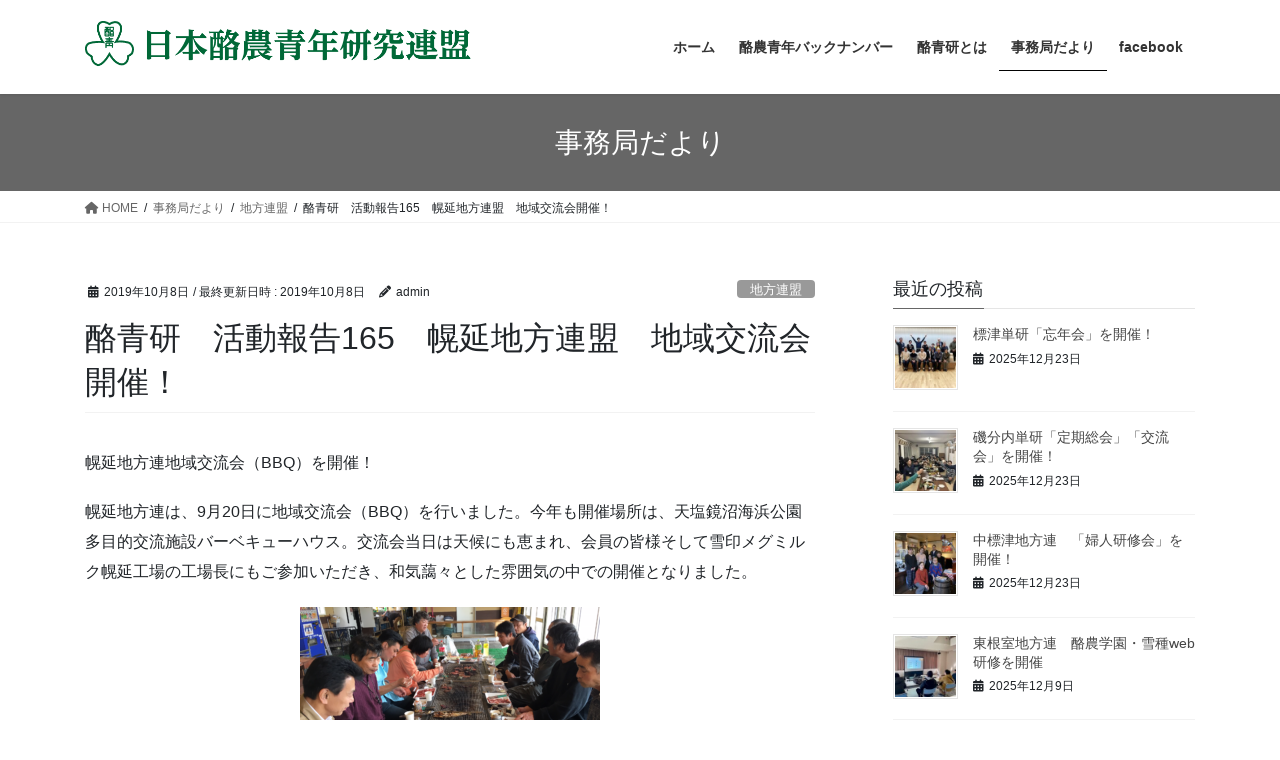

--- FILE ---
content_type: text/html; charset=UTF-8
request_url: https://rakuseiken.com/archives/3643
body_size: 18406
content:
<!DOCTYPE html>
<html lang="ja">
<head>
<meta charset="utf-8">
<meta http-equiv="X-UA-Compatible" content="IE=edge">
<meta name="viewport" content="width=device-width, initial-scale=1">

<title>酪青研　活動報告165　幌延地方連盟　地域交流会開催！ | 日本酪農青年研究連盟</title>
<meta name='robots' content='max-image-preview:large' />
	<style>img:is([sizes="auto" i], [sizes^="auto," i]) { contain-intrinsic-size: 3000px 1500px }</style>
	<link rel='dns-prefetch' href='//stats.wp.com' />
<link rel="alternate" type="application/rss+xml" title="日本酪農青年研究連盟 &raquo; フィード" href="https://rakuseiken.com/feed" />
<link rel="alternate" type="application/rss+xml" title="日本酪農青年研究連盟 &raquo; コメントフィード" href="https://rakuseiken.com/comments/feed" />
<link rel="alternate" type="application/rss+xml" title="日本酪農青年研究連盟 &raquo; 酪青研　活動報告165　幌延地方連盟　地域交流会開催！ のコメントのフィード" href="https://rakuseiken.com/archives/3643/feed" />
<meta name="description" content="幌延地方連地域交流会（BBQ）を開催！幌延地方連は、9月20日に地域交流会（BBQ）を行いました。今年も開催場所は、天塩鏡沼海浜公園多目的交流施設バーベキューハウス。交流会当日は天候にも恵まれ、会員の皆様そして雪印メグミルク幌延工場の工場長にもご参加いただき、和気藹々とした雰囲気の中での開催となりました。なんと今年は、副委員長の八重沢氏が当日に釣り上げたアキアジ（サケ）を二匹も提供してくださり、お肉だけではなく海産物も並ぶ華やかな会に！調理は、" /><script type="text/javascript">
/* <![CDATA[ */
window._wpemojiSettings = {"baseUrl":"https:\/\/s.w.org\/images\/core\/emoji\/15.0.3\/72x72\/","ext":".png","svgUrl":"https:\/\/s.w.org\/images\/core\/emoji\/15.0.3\/svg\/","svgExt":".svg","source":{"concatemoji":"https:\/\/rakuseiken.com\/wp-includes\/js\/wp-emoji-release.min.js?ver=6.7.4"}};
/*! This file is auto-generated */
!function(i,n){var o,s,e;function c(e){try{var t={supportTests:e,timestamp:(new Date).valueOf()};sessionStorage.setItem(o,JSON.stringify(t))}catch(e){}}function p(e,t,n){e.clearRect(0,0,e.canvas.width,e.canvas.height),e.fillText(t,0,0);var t=new Uint32Array(e.getImageData(0,0,e.canvas.width,e.canvas.height).data),r=(e.clearRect(0,0,e.canvas.width,e.canvas.height),e.fillText(n,0,0),new Uint32Array(e.getImageData(0,0,e.canvas.width,e.canvas.height).data));return t.every(function(e,t){return e===r[t]})}function u(e,t,n){switch(t){case"flag":return n(e,"\ud83c\udff3\ufe0f\u200d\u26a7\ufe0f","\ud83c\udff3\ufe0f\u200b\u26a7\ufe0f")?!1:!n(e,"\ud83c\uddfa\ud83c\uddf3","\ud83c\uddfa\u200b\ud83c\uddf3")&&!n(e,"\ud83c\udff4\udb40\udc67\udb40\udc62\udb40\udc65\udb40\udc6e\udb40\udc67\udb40\udc7f","\ud83c\udff4\u200b\udb40\udc67\u200b\udb40\udc62\u200b\udb40\udc65\u200b\udb40\udc6e\u200b\udb40\udc67\u200b\udb40\udc7f");case"emoji":return!n(e,"\ud83d\udc26\u200d\u2b1b","\ud83d\udc26\u200b\u2b1b")}return!1}function f(e,t,n){var r="undefined"!=typeof WorkerGlobalScope&&self instanceof WorkerGlobalScope?new OffscreenCanvas(300,150):i.createElement("canvas"),a=r.getContext("2d",{willReadFrequently:!0}),o=(a.textBaseline="top",a.font="600 32px Arial",{});return e.forEach(function(e){o[e]=t(a,e,n)}),o}function t(e){var t=i.createElement("script");t.src=e,t.defer=!0,i.head.appendChild(t)}"undefined"!=typeof Promise&&(o="wpEmojiSettingsSupports",s=["flag","emoji"],n.supports={everything:!0,everythingExceptFlag:!0},e=new Promise(function(e){i.addEventListener("DOMContentLoaded",e,{once:!0})}),new Promise(function(t){var n=function(){try{var e=JSON.parse(sessionStorage.getItem(o));if("object"==typeof e&&"number"==typeof e.timestamp&&(new Date).valueOf()<e.timestamp+604800&&"object"==typeof e.supportTests)return e.supportTests}catch(e){}return null}();if(!n){if("undefined"!=typeof Worker&&"undefined"!=typeof OffscreenCanvas&&"undefined"!=typeof URL&&URL.createObjectURL&&"undefined"!=typeof Blob)try{var e="postMessage("+f.toString()+"("+[JSON.stringify(s),u.toString(),p.toString()].join(",")+"));",r=new Blob([e],{type:"text/javascript"}),a=new Worker(URL.createObjectURL(r),{name:"wpTestEmojiSupports"});return void(a.onmessage=function(e){c(n=e.data),a.terminate(),t(n)})}catch(e){}c(n=f(s,u,p))}t(n)}).then(function(e){for(var t in e)n.supports[t]=e[t],n.supports.everything=n.supports.everything&&n.supports[t],"flag"!==t&&(n.supports.everythingExceptFlag=n.supports.everythingExceptFlag&&n.supports[t]);n.supports.everythingExceptFlag=n.supports.everythingExceptFlag&&!n.supports.flag,n.DOMReady=!1,n.readyCallback=function(){n.DOMReady=!0}}).then(function(){return e}).then(function(){var e;n.supports.everything||(n.readyCallback(),(e=n.source||{}).concatemoji?t(e.concatemoji):e.wpemoji&&e.twemoji&&(t(e.twemoji),t(e.wpemoji)))}))}((window,document),window._wpemojiSettings);
/* ]]> */
</script>
<link rel='stylesheet' id='vkExUnit_common_style-css' href='https://rakuseiken.com/wp-content/plugins/vk-all-in-one-expansion-unit/assets/css/vkExUnit_style.css?ver=9.100.8.1' type='text/css' media='all' />
<style id='vkExUnit_common_style-inline-css' type='text/css'>
:root {--ver_page_top_button_url:url(https://rakuseiken.com/wp-content/plugins/vk-all-in-one-expansion-unit/assets/images/to-top-btn-icon.svg);}@font-face {font-weight: normal;font-style: normal;font-family: "vk_sns";src: url("https://rakuseiken.com/wp-content/plugins/vk-all-in-one-expansion-unit/inc/sns/icons/fonts/vk_sns.eot?-bq20cj");src: url("https://rakuseiken.com/wp-content/plugins/vk-all-in-one-expansion-unit/inc/sns/icons/fonts/vk_sns.eot?#iefix-bq20cj") format("embedded-opentype"),url("https://rakuseiken.com/wp-content/plugins/vk-all-in-one-expansion-unit/inc/sns/icons/fonts/vk_sns.woff?-bq20cj") format("woff"),url("https://rakuseiken.com/wp-content/plugins/vk-all-in-one-expansion-unit/inc/sns/icons/fonts/vk_sns.ttf?-bq20cj") format("truetype"),url("https://rakuseiken.com/wp-content/plugins/vk-all-in-one-expansion-unit/inc/sns/icons/fonts/vk_sns.svg?-bq20cj#vk_sns") format("svg");}
.veu_promotion-alert__content--text {border: 1px solid rgba(0,0,0,0.125);padding: 0.5em 1em;border-radius: var(--vk-size-radius);margin-bottom: var(--vk-margin-block-bottom);font-size: 0.875rem;}/* Alert Content部分に段落タグを入れた場合に最後の段落の余白を0にする */.veu_promotion-alert__content--text p:last-of-type{margin-bottom:0;margin-top: 0;}
</style>
<style id='wp-emoji-styles-inline-css' type='text/css'>

	img.wp-smiley, img.emoji {
		display: inline !important;
		border: none !important;
		box-shadow: none !important;
		height: 1em !important;
		width: 1em !important;
		margin: 0 0.07em !important;
		vertical-align: -0.1em !important;
		background: none !important;
		padding: 0 !important;
	}
</style>
<link rel='stylesheet' id='wp-block-library-css' href='https://rakuseiken.com/wp-includes/css/dist/block-library/style.min.css?ver=6.7.4' type='text/css' media='all' />
<style id='wp-block-library-inline-css' type='text/css'>
.vk-cols--reverse{flex-direction:row-reverse}.vk-cols--hasbtn{margin-bottom:0}.vk-cols--hasbtn>.row>.vk_gridColumn_item,.vk-cols--hasbtn>.wp-block-column{position:relative;padding-bottom:3em}.vk-cols--hasbtn>.row>.vk_gridColumn_item>.wp-block-buttons,.vk-cols--hasbtn>.row>.vk_gridColumn_item>.vk_button,.vk-cols--hasbtn>.wp-block-column>.wp-block-buttons,.vk-cols--hasbtn>.wp-block-column>.vk_button{position:absolute;bottom:0;width:100%}.vk-cols--fit.wp-block-columns{gap:0}.vk-cols--fit.wp-block-columns,.vk-cols--fit.wp-block-columns:not(.is-not-stacked-on-mobile){margin-top:0;margin-bottom:0;justify-content:space-between}.vk-cols--fit.wp-block-columns>.wp-block-column *:last-child,.vk-cols--fit.wp-block-columns:not(.is-not-stacked-on-mobile)>.wp-block-column *:last-child{margin-bottom:0}.vk-cols--fit.wp-block-columns>.wp-block-column>.wp-block-cover,.vk-cols--fit.wp-block-columns:not(.is-not-stacked-on-mobile)>.wp-block-column>.wp-block-cover{margin-top:0}.vk-cols--fit.wp-block-columns.has-background,.vk-cols--fit.wp-block-columns:not(.is-not-stacked-on-mobile).has-background{padding:0}@media(max-width: 599px){.vk-cols--fit.wp-block-columns:not(.has-background)>.wp-block-column:not(.has-background),.vk-cols--fit.wp-block-columns:not(.is-not-stacked-on-mobile):not(.has-background)>.wp-block-column:not(.has-background){padding-left:0 !important;padding-right:0 !important}}@media(min-width: 782px){.vk-cols--fit.wp-block-columns .block-editor-block-list__block.wp-block-column:not(:first-child),.vk-cols--fit.wp-block-columns>.wp-block-column:not(:first-child),.vk-cols--fit.wp-block-columns:not(.is-not-stacked-on-mobile) .block-editor-block-list__block.wp-block-column:not(:first-child),.vk-cols--fit.wp-block-columns:not(.is-not-stacked-on-mobile)>.wp-block-column:not(:first-child){margin-left:0}}@media(min-width: 600px)and (max-width: 781px){.vk-cols--fit.wp-block-columns .wp-block-column:nth-child(2n),.vk-cols--fit.wp-block-columns:not(.is-not-stacked-on-mobile) .wp-block-column:nth-child(2n){margin-left:0}.vk-cols--fit.wp-block-columns .wp-block-column:not(:only-child),.vk-cols--fit.wp-block-columns:not(.is-not-stacked-on-mobile) .wp-block-column:not(:only-child){flex-basis:50% !important}}.vk-cols--fit--gap1.wp-block-columns{gap:1px}@media(min-width: 600px)and (max-width: 781px){.vk-cols--fit--gap1.wp-block-columns .wp-block-column:not(:only-child){flex-basis:calc(50% - 1px) !important}}.vk-cols--fit.vk-cols--grid>.block-editor-block-list__block,.vk-cols--fit.vk-cols--grid>.wp-block-column,.vk-cols--fit.vk-cols--grid:not(.is-not-stacked-on-mobile)>.block-editor-block-list__block,.vk-cols--fit.vk-cols--grid:not(.is-not-stacked-on-mobile)>.wp-block-column{flex-basis:50%;box-sizing:border-box}@media(max-width: 599px){.vk-cols--fit.vk-cols--grid.vk-cols--grid--alignfull>.wp-block-column:nth-child(2)>.wp-block-cover,.vk-cols--fit.vk-cols--grid.vk-cols--grid--alignfull>.wp-block-column:nth-child(2)>.vk_outer,.vk-cols--fit.vk-cols--grid:not(.is-not-stacked-on-mobile).vk-cols--grid--alignfull>.wp-block-column:nth-child(2)>.wp-block-cover,.vk-cols--fit.vk-cols--grid:not(.is-not-stacked-on-mobile).vk-cols--grid--alignfull>.wp-block-column:nth-child(2)>.vk_outer{width:100vw;margin-right:calc((100% - 100vw)/2);margin-left:calc((100% - 100vw)/2)}}@media(min-width: 600px){.vk-cols--fit.vk-cols--grid.vk-cols--grid--alignfull>.wp-block-column:nth-child(2)>.wp-block-cover,.vk-cols--fit.vk-cols--grid.vk-cols--grid--alignfull>.wp-block-column:nth-child(2)>.vk_outer,.vk-cols--fit.vk-cols--grid:not(.is-not-stacked-on-mobile).vk-cols--grid--alignfull>.wp-block-column:nth-child(2)>.wp-block-cover,.vk-cols--fit.vk-cols--grid:not(.is-not-stacked-on-mobile).vk-cols--grid--alignfull>.wp-block-column:nth-child(2)>.vk_outer{margin-right:calc(100% - 50vw);width:50vw}}@media(min-width: 600px){.vk-cols--fit.vk-cols--grid.vk-cols--grid--alignfull.vk-cols--reverse>.wp-block-column,.vk-cols--fit.vk-cols--grid:not(.is-not-stacked-on-mobile).vk-cols--grid--alignfull.vk-cols--reverse>.wp-block-column{margin-left:0;margin-right:0}.vk-cols--fit.vk-cols--grid.vk-cols--grid--alignfull.vk-cols--reverse>.wp-block-column:nth-child(2)>.wp-block-cover,.vk-cols--fit.vk-cols--grid.vk-cols--grid--alignfull.vk-cols--reverse>.wp-block-column:nth-child(2)>.vk_outer,.vk-cols--fit.vk-cols--grid:not(.is-not-stacked-on-mobile).vk-cols--grid--alignfull.vk-cols--reverse>.wp-block-column:nth-child(2)>.wp-block-cover,.vk-cols--fit.vk-cols--grid:not(.is-not-stacked-on-mobile).vk-cols--grid--alignfull.vk-cols--reverse>.wp-block-column:nth-child(2)>.vk_outer{margin-left:calc(100% - 50vw)}}.vk-cols--menu h2,.vk-cols--menu h3,.vk-cols--menu h4,.vk-cols--menu h5{margin-bottom:.2em;text-shadow:#000 0 0 10px}.vk-cols--menu h2:first-child,.vk-cols--menu h3:first-child,.vk-cols--menu h4:first-child,.vk-cols--menu h5:first-child{margin-top:0}.vk-cols--menu p{margin-bottom:1rem;text-shadow:#000 0 0 10px}.vk-cols--menu .wp-block-cover__inner-container:last-child{margin-bottom:0}.vk-cols--fitbnrs .wp-block-column .wp-block-cover:hover img{filter:unset}.vk-cols--fitbnrs .wp-block-column .wp-block-cover:hover{background-color:unset}.vk-cols--fitbnrs .wp-block-column .wp-block-cover:hover .wp-block-cover__image-background{filter:unset !important}.vk-cols--fitbnrs .wp-block-cover__inner-container{position:absolute;height:100%;width:100%}.vk-cols--fitbnrs .vk_button{height:100%;margin:0}.vk-cols--fitbnrs .vk_button .vk_button_btn,.vk-cols--fitbnrs .vk_button .btn{height:100%;width:100%;border:none;box-shadow:none;background-color:unset !important;transition:unset}.vk-cols--fitbnrs .vk_button .vk_button_btn:hover,.vk-cols--fitbnrs .vk_button .btn:hover{transition:unset}.vk-cols--fitbnrs .vk_button .vk_button_btn:after,.vk-cols--fitbnrs .vk_button .btn:after{border:none}.vk-cols--fitbnrs .vk_button .vk_button_link_txt{width:100%;position:absolute;top:50%;left:50%;transform:translateY(-50%) translateX(-50%);font-size:2rem;text-shadow:#000 0 0 10px}.vk-cols--fitbnrs .vk_button .vk_button_link_subCaption{width:100%;position:absolute;top:calc(50% + 2.2em);left:50%;transform:translateY(-50%) translateX(-50%);text-shadow:#000 0 0 10px}@media(min-width: 992px){.vk-cols--media.wp-block-columns{gap:3rem}}.vk-fit-map figure{margin-bottom:0}.vk-fit-map iframe{position:relative;margin-bottom:0;display:block;max-height:400px;width:100vw}.vk-fit-map:is(.alignfull,.alignwide) div{max-width:100%}.vk-table--th--width25 :where(tr>*:first-child){width:25%}.vk-table--th--width30 :where(tr>*:first-child){width:30%}.vk-table--th--width35 :where(tr>*:first-child){width:35%}.vk-table--th--width40 :where(tr>*:first-child){width:40%}.vk-table--th--bg-bright :where(tr>*:first-child){background-color:var(--wp--preset--color--bg-secondary, rgba(0, 0, 0, 0.05))}@media(max-width: 599px){.vk-table--mobile-block :is(th,td){width:100%;display:block}.vk-table--mobile-block.wp-block-table table :is(th,td){border-top:none}}.vk-table--width--th25 :where(tr>*:first-child){width:25%}.vk-table--width--th30 :where(tr>*:first-child){width:30%}.vk-table--width--th35 :where(tr>*:first-child){width:35%}.vk-table--width--th40 :where(tr>*:first-child){width:40%}.no-margin{margin:0}@media(max-width: 599px){.wp-block-image.vk-aligncenter--mobile>.alignright{float:none;margin-left:auto;margin-right:auto}.vk-no-padding-horizontal--mobile{padding-left:0 !important;padding-right:0 !important}}
/* VK Color Palettes */
</style>
<link rel='stylesheet' id='mediaelement-css' href='https://rakuseiken.com/wp-includes/js/mediaelement/mediaelementplayer-legacy.min.css?ver=4.2.17' type='text/css' media='all' />
<link rel='stylesheet' id='wp-mediaelement-css' href='https://rakuseiken.com/wp-includes/js/mediaelement/wp-mediaelement.min.css?ver=6.7.4' type='text/css' media='all' />
<style id='jetpack-sharing-buttons-style-inline-css' type='text/css'>
.jetpack-sharing-buttons__services-list{display:flex;flex-direction:row;flex-wrap:wrap;gap:0;list-style-type:none;margin:5px;padding:0}.jetpack-sharing-buttons__services-list.has-small-icon-size{font-size:12px}.jetpack-sharing-buttons__services-list.has-normal-icon-size{font-size:16px}.jetpack-sharing-buttons__services-list.has-large-icon-size{font-size:24px}.jetpack-sharing-buttons__services-list.has-huge-icon-size{font-size:36px}@media print{.jetpack-sharing-buttons__services-list{display:none!important}}.editor-styles-wrapper .wp-block-jetpack-sharing-buttons{gap:0;padding-inline-start:0}ul.jetpack-sharing-buttons__services-list.has-background{padding:1.25em 2.375em}
</style>
<link rel='stylesheet' id='vk-swiper-style-css' href='https://rakuseiken.com/wp-content/plugins/vk-blocks/vendor/vektor-inc/vk-swiper/src/assets/css/swiper-bundle.min.css?ver=11.0.2' type='text/css' media='all' />
<link rel='stylesheet' id='vk-blocks-build-css-css' href='https://rakuseiken.com/wp-content/plugins/vk-blocks/build/block-build.css?ver=1.93.1.1' type='text/css' media='all' />
<style id='vk-blocks-build-css-inline-css' type='text/css'>
:root {--vk_flow-arrow: url(https://rakuseiken.com/wp-content/plugins/vk-blocks/inc/vk-blocks/images/arrow_bottom.svg);--vk_image-mask-circle: url(https://rakuseiken.com/wp-content/plugins/vk-blocks/inc/vk-blocks/images/circle.svg);--vk_image-mask-wave01: url(https://rakuseiken.com/wp-content/plugins/vk-blocks/inc/vk-blocks/images/wave01.svg);--vk_image-mask-wave02: url(https://rakuseiken.com/wp-content/plugins/vk-blocks/inc/vk-blocks/images/wave02.svg);--vk_image-mask-wave03: url(https://rakuseiken.com/wp-content/plugins/vk-blocks/inc/vk-blocks/images/wave03.svg);--vk_image-mask-wave04: url(https://rakuseiken.com/wp-content/plugins/vk-blocks/inc/vk-blocks/images/wave04.svg);}

	:root {

		--vk-balloon-border-width:1px;

		--vk-balloon-speech-offset:-12px;
	}
	
</style>
<style id='classic-theme-styles-inline-css' type='text/css'>
/*! This file is auto-generated */
.wp-block-button__link{color:#fff;background-color:#32373c;border-radius:9999px;box-shadow:none;text-decoration:none;padding:calc(.667em + 2px) calc(1.333em + 2px);font-size:1.125em}.wp-block-file__button{background:#32373c;color:#fff;text-decoration:none}
</style>
<style id='global-styles-inline-css' type='text/css'>
:root{--wp--preset--aspect-ratio--square: 1;--wp--preset--aspect-ratio--4-3: 4/3;--wp--preset--aspect-ratio--3-4: 3/4;--wp--preset--aspect-ratio--3-2: 3/2;--wp--preset--aspect-ratio--2-3: 2/3;--wp--preset--aspect-ratio--16-9: 16/9;--wp--preset--aspect-ratio--9-16: 9/16;--wp--preset--color--black: #000000;--wp--preset--color--cyan-bluish-gray: #abb8c3;--wp--preset--color--white: #ffffff;--wp--preset--color--pale-pink: #f78da7;--wp--preset--color--vivid-red: #cf2e2e;--wp--preset--color--luminous-vivid-orange: #ff6900;--wp--preset--color--luminous-vivid-amber: #fcb900;--wp--preset--color--light-green-cyan: #7bdcb5;--wp--preset--color--vivid-green-cyan: #00d084;--wp--preset--color--pale-cyan-blue: #8ed1fc;--wp--preset--color--vivid-cyan-blue: #0693e3;--wp--preset--color--vivid-purple: #9b51e0;--wp--preset--gradient--vivid-cyan-blue-to-vivid-purple: linear-gradient(135deg,rgba(6,147,227,1) 0%,rgb(155,81,224) 100%);--wp--preset--gradient--light-green-cyan-to-vivid-green-cyan: linear-gradient(135deg,rgb(122,220,180) 0%,rgb(0,208,130) 100%);--wp--preset--gradient--luminous-vivid-amber-to-luminous-vivid-orange: linear-gradient(135deg,rgba(252,185,0,1) 0%,rgba(255,105,0,1) 100%);--wp--preset--gradient--luminous-vivid-orange-to-vivid-red: linear-gradient(135deg,rgba(255,105,0,1) 0%,rgb(207,46,46) 100%);--wp--preset--gradient--very-light-gray-to-cyan-bluish-gray: linear-gradient(135deg,rgb(238,238,238) 0%,rgb(169,184,195) 100%);--wp--preset--gradient--cool-to-warm-spectrum: linear-gradient(135deg,rgb(74,234,220) 0%,rgb(151,120,209) 20%,rgb(207,42,186) 40%,rgb(238,44,130) 60%,rgb(251,105,98) 80%,rgb(254,248,76) 100%);--wp--preset--gradient--blush-light-purple: linear-gradient(135deg,rgb(255,206,236) 0%,rgb(152,150,240) 100%);--wp--preset--gradient--blush-bordeaux: linear-gradient(135deg,rgb(254,205,165) 0%,rgb(254,45,45) 50%,rgb(107,0,62) 100%);--wp--preset--gradient--luminous-dusk: linear-gradient(135deg,rgb(255,203,112) 0%,rgb(199,81,192) 50%,rgb(65,88,208) 100%);--wp--preset--gradient--pale-ocean: linear-gradient(135deg,rgb(255,245,203) 0%,rgb(182,227,212) 50%,rgb(51,167,181) 100%);--wp--preset--gradient--electric-grass: linear-gradient(135deg,rgb(202,248,128) 0%,rgb(113,206,126) 100%);--wp--preset--gradient--midnight: linear-gradient(135deg,rgb(2,3,129) 0%,rgb(40,116,252) 100%);--wp--preset--font-size--small: 13px;--wp--preset--font-size--medium: 20px;--wp--preset--font-size--large: 36px;--wp--preset--font-size--x-large: 42px;--wp--preset--spacing--20: 0.44rem;--wp--preset--spacing--30: 0.67rem;--wp--preset--spacing--40: 1rem;--wp--preset--spacing--50: 1.5rem;--wp--preset--spacing--60: 2.25rem;--wp--preset--spacing--70: 3.38rem;--wp--preset--spacing--80: 5.06rem;--wp--preset--shadow--natural: 6px 6px 9px rgba(0, 0, 0, 0.2);--wp--preset--shadow--deep: 12px 12px 50px rgba(0, 0, 0, 0.4);--wp--preset--shadow--sharp: 6px 6px 0px rgba(0, 0, 0, 0.2);--wp--preset--shadow--outlined: 6px 6px 0px -3px rgba(255, 255, 255, 1), 6px 6px rgba(0, 0, 0, 1);--wp--preset--shadow--crisp: 6px 6px 0px rgba(0, 0, 0, 1);}:where(.is-layout-flex){gap: 0.5em;}:where(.is-layout-grid){gap: 0.5em;}body .is-layout-flex{display: flex;}.is-layout-flex{flex-wrap: wrap;align-items: center;}.is-layout-flex > :is(*, div){margin: 0;}body .is-layout-grid{display: grid;}.is-layout-grid > :is(*, div){margin: 0;}:where(.wp-block-columns.is-layout-flex){gap: 2em;}:where(.wp-block-columns.is-layout-grid){gap: 2em;}:where(.wp-block-post-template.is-layout-flex){gap: 1.25em;}:where(.wp-block-post-template.is-layout-grid){gap: 1.25em;}.has-black-color{color: var(--wp--preset--color--black) !important;}.has-cyan-bluish-gray-color{color: var(--wp--preset--color--cyan-bluish-gray) !important;}.has-white-color{color: var(--wp--preset--color--white) !important;}.has-pale-pink-color{color: var(--wp--preset--color--pale-pink) !important;}.has-vivid-red-color{color: var(--wp--preset--color--vivid-red) !important;}.has-luminous-vivid-orange-color{color: var(--wp--preset--color--luminous-vivid-orange) !important;}.has-luminous-vivid-amber-color{color: var(--wp--preset--color--luminous-vivid-amber) !important;}.has-light-green-cyan-color{color: var(--wp--preset--color--light-green-cyan) !important;}.has-vivid-green-cyan-color{color: var(--wp--preset--color--vivid-green-cyan) !important;}.has-pale-cyan-blue-color{color: var(--wp--preset--color--pale-cyan-blue) !important;}.has-vivid-cyan-blue-color{color: var(--wp--preset--color--vivid-cyan-blue) !important;}.has-vivid-purple-color{color: var(--wp--preset--color--vivid-purple) !important;}.has-black-background-color{background-color: var(--wp--preset--color--black) !important;}.has-cyan-bluish-gray-background-color{background-color: var(--wp--preset--color--cyan-bluish-gray) !important;}.has-white-background-color{background-color: var(--wp--preset--color--white) !important;}.has-pale-pink-background-color{background-color: var(--wp--preset--color--pale-pink) !important;}.has-vivid-red-background-color{background-color: var(--wp--preset--color--vivid-red) !important;}.has-luminous-vivid-orange-background-color{background-color: var(--wp--preset--color--luminous-vivid-orange) !important;}.has-luminous-vivid-amber-background-color{background-color: var(--wp--preset--color--luminous-vivid-amber) !important;}.has-light-green-cyan-background-color{background-color: var(--wp--preset--color--light-green-cyan) !important;}.has-vivid-green-cyan-background-color{background-color: var(--wp--preset--color--vivid-green-cyan) !important;}.has-pale-cyan-blue-background-color{background-color: var(--wp--preset--color--pale-cyan-blue) !important;}.has-vivid-cyan-blue-background-color{background-color: var(--wp--preset--color--vivid-cyan-blue) !important;}.has-vivid-purple-background-color{background-color: var(--wp--preset--color--vivid-purple) !important;}.has-black-border-color{border-color: var(--wp--preset--color--black) !important;}.has-cyan-bluish-gray-border-color{border-color: var(--wp--preset--color--cyan-bluish-gray) !important;}.has-white-border-color{border-color: var(--wp--preset--color--white) !important;}.has-pale-pink-border-color{border-color: var(--wp--preset--color--pale-pink) !important;}.has-vivid-red-border-color{border-color: var(--wp--preset--color--vivid-red) !important;}.has-luminous-vivid-orange-border-color{border-color: var(--wp--preset--color--luminous-vivid-orange) !important;}.has-luminous-vivid-amber-border-color{border-color: var(--wp--preset--color--luminous-vivid-amber) !important;}.has-light-green-cyan-border-color{border-color: var(--wp--preset--color--light-green-cyan) !important;}.has-vivid-green-cyan-border-color{border-color: var(--wp--preset--color--vivid-green-cyan) !important;}.has-pale-cyan-blue-border-color{border-color: var(--wp--preset--color--pale-cyan-blue) !important;}.has-vivid-cyan-blue-border-color{border-color: var(--wp--preset--color--vivid-cyan-blue) !important;}.has-vivid-purple-border-color{border-color: var(--wp--preset--color--vivid-purple) !important;}.has-vivid-cyan-blue-to-vivid-purple-gradient-background{background: var(--wp--preset--gradient--vivid-cyan-blue-to-vivid-purple) !important;}.has-light-green-cyan-to-vivid-green-cyan-gradient-background{background: var(--wp--preset--gradient--light-green-cyan-to-vivid-green-cyan) !important;}.has-luminous-vivid-amber-to-luminous-vivid-orange-gradient-background{background: var(--wp--preset--gradient--luminous-vivid-amber-to-luminous-vivid-orange) !important;}.has-luminous-vivid-orange-to-vivid-red-gradient-background{background: var(--wp--preset--gradient--luminous-vivid-orange-to-vivid-red) !important;}.has-very-light-gray-to-cyan-bluish-gray-gradient-background{background: var(--wp--preset--gradient--very-light-gray-to-cyan-bluish-gray) !important;}.has-cool-to-warm-spectrum-gradient-background{background: var(--wp--preset--gradient--cool-to-warm-spectrum) !important;}.has-blush-light-purple-gradient-background{background: var(--wp--preset--gradient--blush-light-purple) !important;}.has-blush-bordeaux-gradient-background{background: var(--wp--preset--gradient--blush-bordeaux) !important;}.has-luminous-dusk-gradient-background{background: var(--wp--preset--gradient--luminous-dusk) !important;}.has-pale-ocean-gradient-background{background: var(--wp--preset--gradient--pale-ocean) !important;}.has-electric-grass-gradient-background{background: var(--wp--preset--gradient--electric-grass) !important;}.has-midnight-gradient-background{background: var(--wp--preset--gradient--midnight) !important;}.has-small-font-size{font-size: var(--wp--preset--font-size--small) !important;}.has-medium-font-size{font-size: var(--wp--preset--font-size--medium) !important;}.has-large-font-size{font-size: var(--wp--preset--font-size--large) !important;}.has-x-large-font-size{font-size: var(--wp--preset--font-size--x-large) !important;}
:where(.wp-block-post-template.is-layout-flex){gap: 1.25em;}:where(.wp-block-post-template.is-layout-grid){gap: 1.25em;}
:where(.wp-block-columns.is-layout-flex){gap: 2em;}:where(.wp-block-columns.is-layout-grid){gap: 2em;}
:root :where(.wp-block-pullquote){font-size: 1.5em;line-height: 1.6;}
</style>
<link rel='stylesheet' id='wpdm-font-awesome-css' href='https://rakuseiken.com/wp-content/plugins/download-manager/assets/fontawesome/css/all.min.css?ver=6.7.4' type='text/css' media='all' />
<link rel='stylesheet' id='wpdm-front-css' href='https://rakuseiken.com/wp-content/plugins/download-manager/assets/css/front.min.css?ver=6.7.4' type='text/css' media='all' />
<link rel='stylesheet' id='fancybox-for-wp-css' href='https://rakuseiken.com/wp-content/plugins/fancybox-for-wordpress/assets/css/fancybox.css?ver=1.3.4' type='text/css' media='all' />
<link rel='stylesheet' id='bootstrap-4-style-css' href='https://rakuseiken.com/wp-content/themes/lightning/_g2/library/bootstrap-4/css/bootstrap.min.css?ver=4.5.0' type='text/css' media='all' />
<link rel='stylesheet' id='lightning-common-style-css' href='https://rakuseiken.com/wp-content/themes/lightning/_g2/assets/css/common.css?ver=15.29.4' type='text/css' media='all' />
<style id='lightning-common-style-inline-css' type='text/css'>
/* vk-mobile-nav */:root {--vk-mobile-nav-menu-btn-bg-src: url("https://rakuseiken.com/wp-content/themes/lightning/_g2/inc/vk-mobile-nav/package/images/vk-menu-btn-black.svg");--vk-mobile-nav-menu-btn-close-bg-src: url("https://rakuseiken.com/wp-content/themes/lightning/_g2/inc/vk-mobile-nav/package/images/vk-menu-close-black.svg");--vk-menu-acc-icon-open-black-bg-src: url("https://rakuseiken.com/wp-content/themes/lightning/_g2/inc/vk-mobile-nav/package/images/vk-menu-acc-icon-open-black.svg");--vk-menu-acc-icon-open-white-bg-src: url("https://rakuseiken.com/wp-content/themes/lightning/_g2/inc/vk-mobile-nav/package/images/vk-menu-acc-icon-open-white.svg");--vk-menu-acc-icon-close-black-bg-src: url("https://rakuseiken.com/wp-content/themes/lightning/_g2/inc/vk-mobile-nav/package/images/vk-menu-close-black.svg");--vk-menu-acc-icon-close-white-bg-src: url("https://rakuseiken.com/wp-content/themes/lightning/_g2/inc/vk-mobile-nav/package/images/vk-menu-close-white.svg");}
</style>
<link rel='stylesheet' id='lightning-design-style-css' href='https://rakuseiken.com/wp-content/themes/lightning/_g2/design-skin/origin2/css/style.css?ver=15.29.4' type='text/css' media='all' />
<style id='lightning-design-style-inline-css' type='text/css'>
:root {--color-key:#666666;--wp--preset--color--vk-color-primary:#666666;--color-key-dark:#020202;}
/* ltg common custom */:root {--vk-menu-acc-btn-border-color:#333;--vk-color-primary:#666666;--vk-color-primary-dark:#020202;--vk-color-primary-vivid:#707070;--color-key:#666666;--wp--preset--color--vk-color-primary:#666666;--color-key-dark:#020202;}.veu_color_txt_key { color:#020202 ; }.veu_color_bg_key { background-color:#020202 ; }.veu_color_border_key { border-color:#020202 ; }.btn-default { border-color:#666666;color:#666666;}.btn-default:focus,.btn-default:hover { border-color:#666666;background-color: #666666; }.wp-block-search__button,.btn-primary { background-color:#666666;border-color:#020202; }.wp-block-search__button:focus,.wp-block-search__button:hover,.btn-primary:not(:disabled):not(.disabled):active,.btn-primary:focus,.btn-primary:hover { background-color:#020202;border-color:#666666; }.btn-outline-primary { color : #666666 ; border-color:#666666; }.btn-outline-primary:not(:disabled):not(.disabled):active,.btn-outline-primary:focus,.btn-outline-primary:hover { color : #fff; background-color:#666666;border-color:#020202; }a { color:#337ab7; }
.tagcloud a:before { font-family: "Font Awesome 5 Free";content: "\f02b";font-weight: bold; }
.siteContent_after.sectionBox{padding:0;}
.media .media-body .media-heading a:hover { color:#666666; }@media (min-width: 768px){.gMenu > li:before,.gMenu > li.menu-item-has-children::after { border-bottom-color:#020202 }.gMenu li li { background-color:#020202 }.gMenu li li a:hover { background-color:#666666; }} /* @media (min-width: 768px) */.page-header { background-color:#666666; }h2,.mainSection-title { border-top-color:#666666; }h3:after,.subSection-title:after { border-bottom-color:#666666; }ul.page-numbers li span.page-numbers.current,.page-link dl .post-page-numbers.current { background-color:#666666; }.pager li > a { border-color:#666666;color:#666666;}.pager li > a:hover { background-color:#666666;color:#fff;}.siteFooter { border-top-color:#666666; }dt { border-left-color:#666666; }:root {--g_nav_main_acc_icon_open_url:url(https://rakuseiken.com/wp-content/themes/lightning/_g2/inc/vk-mobile-nav/package/images/vk-menu-acc-icon-open-black.svg);--g_nav_main_acc_icon_close_url: url(https://rakuseiken.com/wp-content/themes/lightning/_g2/inc/vk-mobile-nav/package/images/vk-menu-close-black.svg);--g_nav_sub_acc_icon_open_url: url(https://rakuseiken.com/wp-content/themes/lightning/_g2/inc/vk-mobile-nav/package/images/vk-menu-acc-icon-open-white.svg);--g_nav_sub_acc_icon_close_url: url(https://rakuseiken.com/wp-content/themes/lightning/_g2/inc/vk-mobile-nav/package/images/vk-menu-close-white.svg);}
</style>
<link rel='stylesheet' id='veu-cta-css' href='https://rakuseiken.com/wp-content/plugins/vk-all-in-one-expansion-unit/inc/call-to-action/package/assets/css/style.css?ver=9.100.8.1' type='text/css' media='all' />
<link rel='stylesheet' id='lightning-theme-style-css' href='https://rakuseiken.com/wp-content/themes/lightning/style.css?ver=15.29.4' type='text/css' media='all' />
<link rel='stylesheet' id='vk-font-awesome-css' href='https://rakuseiken.com/wp-content/themes/lightning/vendor/vektor-inc/font-awesome-versions/src/versions/6/css/all.min.css?ver=6.4.2' type='text/css' media='all' />
<link rel='stylesheet' id='sharedaddy-css' href='https://rakuseiken.com/wp-content/plugins/jetpack/modules/sharedaddy/sharing.css?ver=14.2' type='text/css' media='all' />
<link rel='stylesheet' id='social-logos-css' href='https://rakuseiken.com/wp-content/plugins/jetpack/_inc/social-logos/social-logos.min.css?ver=14.2' type='text/css' media='all' />
<script type="text/javascript" src="https://rakuseiken.com/wp-includes/js/jquery/jquery.min.js?ver=3.7.1" id="jquery-core-js"></script>
<script type="text/javascript" src="https://rakuseiken.com/wp-includes/js/jquery/jquery-migrate.min.js?ver=3.4.1" id="jquery-migrate-js"></script>
<script type="text/javascript" src="https://rakuseiken.com/wp-content/plugins/download-manager/assets/js/wpdm.js?ver=6.7.4" id="wpdm-frontend-js-js"></script>
<script type="text/javascript" id="wpdm-frontjs-js-extra">
/* <![CDATA[ */
var wpdm_url = {"home":"https:\/\/rakuseiken.com\/","site":"https:\/\/rakuseiken.com\/","ajax":"https:\/\/rakuseiken.com\/wp-admin\/admin-ajax.php"};
var wpdm_js = {"spinner":"<i class=\"fas fa-sun fa-spin\"><\/i>","client_id":"b05addcf5b345b5e579730435501ea59"};
var wpdm_strings = {"pass_var":"\u30d1\u30b9\u30ef\u30fc\u30c9\u78ba\u8a8d\u5b8c\u4e86 !","pass_var_q":"\u30c0\u30a6\u30f3\u30ed\u30fc\u30c9\u3092\u958b\u59cb\u3059\u308b\u306b\u306f\u3001\u6b21\u306e\u30dc\u30bf\u30f3\u3092\u30af\u30ea\u30c3\u30af\u3057\u3066\u304f\u3060\u3055\u3044\u3002","start_dl":"\u30c0\u30a6\u30f3\u30ed\u30fc\u30c9\u958b\u59cb"};
/* ]]> */
</script>
<script type="text/javascript" src="https://rakuseiken.com/wp-content/plugins/download-manager/assets/js/front.min.js?ver=3.3.05" id="wpdm-frontjs-js"></script>
<script type="text/javascript" src="https://rakuseiken.com/wp-content/plugins/fancybox-for-wordpress/assets/js/purify.min.js?ver=1.3.4" id="purify-js"></script>
<script type="text/javascript" src="https://rakuseiken.com/wp-content/plugins/fancybox-for-wordpress/assets/js/jquery.fancybox.js?ver=1.3.4" id="fancybox-for-wp-js"></script>
<link rel="https://api.w.org/" href="https://rakuseiken.com/wp-json/" /><link rel="alternate" title="JSON" type="application/json" href="https://rakuseiken.com/wp-json/wp/v2/posts/3643" /><link rel="EditURI" type="application/rsd+xml" title="RSD" href="https://rakuseiken.com/xmlrpc.php?rsd" />
<meta name="generator" content="WordPress 6.7.4" />
<link rel="canonical" href="https://rakuseiken.com/archives/3643" />
<link rel='shortlink' href='https://rakuseiken.com/?p=3643' />
<link rel="alternate" title="oEmbed (JSON)" type="application/json+oembed" href="https://rakuseiken.com/wp-json/oembed/1.0/embed?url=https%3A%2F%2Frakuseiken.com%2Farchives%2F3643" />
<link rel="alternate" title="oEmbed (XML)" type="text/xml+oembed" href="https://rakuseiken.com/wp-json/oembed/1.0/embed?url=https%3A%2F%2Frakuseiken.com%2Farchives%2F3643&#038;format=xml" />

<!-- Fancybox for WordPress v3.3.5 -->
<style type="text/css">
	.fancybox-slide--image .fancybox-content{background-color: #FFFFFF}div.fancybox-caption{display:none !important;}
	
	img.fancybox-image{border-width:10px;border-color:#FFFFFF;border-style:solid;}
	div.fancybox-bg{background-color:rgba(102,102,102,0.3);opacity:1 !important;}div.fancybox-content{border-color:#FFFFFF}
	div#fancybox-title{background-color:#FFFFFF}
	div.fancybox-content{background-color:#FFFFFF}
	div#fancybox-title-inside{color:#333333}
	
	
	
	div.fancybox-caption p.caption-title{display:inline-block}
	div.fancybox-caption p.caption-title{font-size:14px}
	div.fancybox-caption p.caption-title{color:#333333}
	div.fancybox-caption {color:#333333}div.fancybox-caption p.caption-title {background:#fff; width:auto;padding:10px 30px;}div.fancybox-content p.caption-title{color:#333333;margin: 0;padding: 5px 0;}body.fancybox-active .fancybox-container .fancybox-stage .fancybox-content .fancybox-close-small{display:block;}
</style><script type="text/javascript">
	jQuery(function () {

		var mobileOnly = false;
		
		if (mobileOnly) {
			return;
		}

		jQuery.fn.getTitle = function () { // Copy the title of every IMG tag and add it to its parent A so that fancybox can show titles
			var arr = jQuery("a[data-fancybox]");
									jQuery.each(arr, function() {
										var title = jQuery(this).children("img").attr("title");
										var caption = jQuery(this).next("figcaption").html();
                                        if(caption && title){jQuery(this).attr("title",title+" " + caption)}else if(title){ jQuery(this).attr("title",title);}else if(caption){jQuery(this).attr("title",caption);}
									});			}

		// Supported file extensions

				var thumbnails = jQuery("a:has(img)").not(".nolightbox").not('.envira-gallery-link').not('.ngg-simplelightbox').filter(function () {
			return /\.(jpe?g|png|gif|mp4|webp|bmp|pdf)(\?[^/]*)*$/i.test(jQuery(this).attr('href'))
		});
		

		// Add data-type iframe for links that are not images or videos.
		var iframeLinks = jQuery('.fancyboxforwp').filter(function () {
			return !/\.(jpe?g|png|gif|mp4|webp|bmp|pdf)(\?[^/]*)*$/i.test(jQuery(this).attr('href'))
		}).filter(function () {
			return !/vimeo|youtube/i.test(jQuery(this).attr('href'))
		});
		iframeLinks.attr({"data-type": "iframe"}).getTitle();

				// Gallery All
		thumbnails.addClass("fancyboxforwp").attr("data-fancybox", "gallery").getTitle();
		iframeLinks.attr({"data-fancybox": "gallery"}).getTitle();

		// Gallery type NONE
		
		// Call fancybox and apply it on any link with a rel atribute that starts with "fancybox", with the options set on the admin panel
		jQuery("a.fancyboxforwp").fancyboxforwp({
			loop: false,
			smallBtn: true,
			zoomOpacity: "auto",
			animationEffect: "fade",
			animationDuration: 500,
			transitionEffect: "fade",
			transitionDuration: "300",
			overlayShow: true,
			overlayOpacity: "0.3",
			titleShow: true,
			titlePosition: "inside",
			keyboard: true,
			showCloseButton: true,
			arrows: true,
			clickContent:false,
			clickSlide: "close",
			mobile: {
				clickContent: function (current, event) {
					return current.type === "image" ? "toggleControls" : false;
				},
				clickSlide: function (current, event) {
					return current.type === "image" ? "close" : "close";
				},
			},
			wheel: false,
			toolbar: true,
			preventCaptionOverlap: true,
			onInit: function() { },			onDeactivate
	: function() { },		beforeClose: function() { },			afterShow: function(instance) { jQuery( ".fancybox-image" ).on("click", function( ){ ( instance.isScaledDown() ) ? instance.scaleToActual() : instance.scaleToFit() }) },				afterClose: function() { },					caption : function( instance, item ) {var title ="";if("undefined" != typeof jQuery(this).context ){var title = jQuery(this).context.title;} else { var title = ("undefined" != typeof jQuery(this).attr("title")) ? jQuery(this).attr("title") : false;}var caption = jQuery(this).data('caption') || '';if ( item.type === 'image' && title.length ) {caption = (caption.length ? caption + '<br />' : '') + '<p class="caption-title">'+title+'</p>' ;}return caption;},
		afterLoad : function( instance, current ) {current.$content.append('<div class=\"fancybox-custom-caption inside-caption\" style=\" position: absolute;left:0;right:0;color:#000;margin:0 auto;bottom:0;text-align:center;background-color:#FFFFFF \">' + current.opts.caption + '</div>');},
			})
		;

			})
</script>
<!-- END Fancybox for WordPress -->
	<style>img#wpstats{display:none}</style>
		<style id="lightning-color-custom-for-plugins" type="text/css">/* ltg theme common */.color_key_bg,.color_key_bg_hover:hover{background-color: #666666;}.color_key_txt,.color_key_txt_hover:hover{color: #666666;}.color_key_border,.color_key_border_hover:hover{border-color: #666666;}.color_key_dark_bg,.color_key_dark_bg_hover:hover{background-color: #020202;}.color_key_dark_txt,.color_key_dark_txt_hover:hover{color: #020202;}.color_key_dark_border,.color_key_dark_border_hover:hover{border-color: #020202;}</style>
<!-- Jetpack Open Graph Tags -->
<meta property="og:type" content="article" />
<meta property="og:title" content="酪青研　活動報告165　幌延地方連盟　地域交流会開催！" />
<meta property="og:url" content="https://rakuseiken.com/archives/3643" />
<meta property="og:description" content="幌延地方連地域交流会（BBQ）を開催！ 幌延地方連は、9月20日に地域交流会（BBQ）を行いました。今年も開催&hellip;" />
<meta property="article:published_time" content="2019-10-08T04:25:26+00:00" />
<meta property="article:modified_time" content="2019-10-08T04:26:48+00:00" />
<meta property="og:site_name" content="日本酪農青年研究連盟" />
<meta property="og:image" content="https://rakuseiken.com/wp-content/uploads/2019/10/写真②.png" />
<meta property="og:image:width" content="1512" />
<meta property="og:image:height" content="2016" />
<meta property="og:image:alt" content="" />
<meta property="og:locale" content="ja_JP" />
<meta name="twitter:text:title" content="酪青研　活動報告165　幌延地方連盟　地域交流会開催！" />
<meta name="twitter:image" content="https://rakuseiken.com/wp-content/uploads/2019/10/写真②.png?w=640" />
<meta name="twitter:card" content="summary_large_image" />

<!-- End Jetpack Open Graph Tags -->
<link rel="icon" href="https://rakuseiken.com/wp-content/uploads/2016/08/rakuseilogo.jpg" sizes="32x32" />
<link rel="icon" href="https://rakuseiken.com/wp-content/uploads/2016/08/rakuseilogo.jpg" sizes="192x192" />
<link rel="apple-touch-icon" href="https://rakuseiken.com/wp-content/uploads/2016/08/rakuseilogo.jpg" />
<meta name="msapplication-TileImage" content="https://rakuseiken.com/wp-content/uploads/2016/08/rakuseilogo.jpg" />
<meta name="generator" content="WordPress Download Manager 3.3.05" />
<!-- [ VK All in One Expansion Unit Article Structure Data ] --><script type="application/ld+json">{"@context":"https://schema.org/","@type":"Article","headline":"酪青研　活動報告165　幌延地方連盟　地域交流会開催！","image":"https://rakuseiken.com/wp-content/uploads/2019/10/写真②-320x180.png","datePublished":"2019-10-08T13:25:26+09:00","dateModified":"2019-10-08T13:26:48+09:00","author":{"@type":"organization","name":"admin","url":"https://rakuseiken.com/","sameAs":""}}</script><!-- [ / VK All in One Expansion Unit Article Structure Data ] -->                <style>
        /* WPDM Link Template Styles */        </style>
                <style>

            :root {
                --color-primary: #4a8eff;
                --color-primary-rgb: 74, 142, 255;
                --color-primary-hover: #5998ff;
                --color-primary-active: #3281ff;
                --color-secondary: #6c757d;
                --color-secondary-rgb: 108, 117, 125;
                --color-secondary-hover: #6c757d;
                --color-secondary-active: #6c757d;
                --color-success: #018e11;
                --color-success-rgb: 1, 142, 17;
                --color-success-hover: #0aad01;
                --color-success-active: #0c8c01;
                --color-info: #2CA8FF;
                --color-info-rgb: 44, 168, 255;
                --color-info-hover: #2CA8FF;
                --color-info-active: #2CA8FF;
                --color-warning: #FFB236;
                --color-warning-rgb: 255, 178, 54;
                --color-warning-hover: #FFB236;
                --color-warning-active: #FFB236;
                --color-danger: #ff5062;
                --color-danger-rgb: 255, 80, 98;
                --color-danger-hover: #ff5062;
                --color-danger-active: #ff5062;
                --color-green: #30b570;
                --color-blue: #0073ff;
                --color-purple: #8557D3;
                --color-red: #ff5062;
                --color-muted: rgba(69, 89, 122, 0.6);
                --wpdm-font: "Sen", -apple-system, BlinkMacSystemFont, "Segoe UI", Roboto, Helvetica, Arial, sans-serif, "Apple Color Emoji", "Segoe UI Emoji", "Segoe UI Symbol";
            }

            .wpdm-download-link.btn.btn-primary {
                border-radius: 4px;
            }


        </style>
        
</head>
<body data-rsssl=1 class="post-template-default single single-post postid-3643 single-format-standard vk-blocks fa_v6_css post-name-%e9%85%aa%e9%9d%92%e7%a0%94%e3%80%80%e6%b4%bb%e5%8b%95%e5%a0%b1%e5%91%8a165%e3%80%80%e5%b9%8c%e5%bb%b6%e5%9c%b0%e6%96%b9%e9%80%a3%e7%9b%9f%e3%80%80%e5%9c%b0%e5%9f%9f%e4%ba%a4%e6%b5%81%e4%bc%9a post-type-post sidebar-fix sidebar-fix-priority-top bootstrap4 device-pc">
<a class="skip-link screen-reader-text" href="#main">コンテンツへスキップ</a>
<a class="skip-link screen-reader-text" href="#vk-mobile-nav">ナビゲーションに移動</a>
<header class="siteHeader">
		<div class="container siteHeadContainer">
		<div class="navbar-header">
						<p class="navbar-brand siteHeader_logo">
			<a href="https://rakuseiken.com/">
				<span><img src="https://rakuseiken.com/wp-content/uploads/2016/08/title_rogo.png" alt="日本酪農青年研究連盟" /></span>
			</a>
			</p>
					</div>

					<div id="gMenu_outer" class="gMenu_outer">
				<nav class="menu-contents-container"><ul id="menu-contents" class="menu gMenu vk-menu-acc"><li id="menu-item-382" class="menu-item menu-item-type-post_type menu-item-object-page menu-item-home"><a href="https://rakuseiken.com/"><strong class="gMenu_name">ホーム</strong></a></li>
<li id="menu-item-80" class="menu-item menu-item-type-post_type menu-item-object-page"><a href="https://rakuseiken.com/backnumber609"><strong class="gMenu_name">酪農青年バックナンバー</strong></a></li>
<li id="menu-item-81" class="menu-item menu-item-type-post_type menu-item-object-page menu-item-home menu-item-has-children"><a href="https://rakuseiken.com/"><strong class="gMenu_name">酪青研とは</strong></a>
<ul class="sub-menu">
	<li id="menu-item-83" class="menu-item menu-item-type-post_type menu-item-object-page"><a href="https://rakuseiken.com/%e9%85%aa%e9%9d%92%e7%a0%94%e3%81%a8%e3%81%af/structure">組織</a></li>
	<li id="menu-item-82" class="menu-item menu-item-type-post_type menu-item-object-page"><a href="https://rakuseiken.com/%e9%85%aa%e9%9d%92%e7%a0%94%e3%81%a8%e3%81%af/2019activity">2025年度 事業計画</a></li>
</ul>
</li>
<li id="menu-item-84" class="menu-item menu-item-type-post_type menu-item-object-page current_page_parent current-menu-ancestor"><a href="https://rakuseiken.com/%e4%ba%8b%e5%8b%99%e5%b1%80%e3%81%a0%e3%82%88%e3%82%8a"><strong class="gMenu_name">事務局だより</strong></a></li>
<li id="menu-item-250" class="menu-item menu-item-type-custom menu-item-object-custom"><a href="https://www.facebook.com/rakuseiken/"><strong class="gMenu_name">facebook</strong></a></li>
</ul></nav>			</div>
			</div>
	</header>

<div class="section page-header"><div class="container"><div class="row"><div class="col-md-12">
<div class="page-header_pageTitle">
事務局だより</div>
</div></div></div></div><!-- [ /.page-header ] -->


<!-- [ .breadSection ] --><div class="section breadSection"><div class="container"><div class="row"><ol class="breadcrumb" itemscope itemtype="https://schema.org/BreadcrumbList"><li id="panHome" itemprop="itemListElement" itemscope itemtype="http://schema.org/ListItem"><a itemprop="item" href="https://rakuseiken.com/"><span itemprop="name"><i class="fa fa-home"></i> HOME</span></a><meta itemprop="position" content="1" /></li><li itemprop="itemListElement" itemscope itemtype="http://schema.org/ListItem"><a itemprop="item" href="https://rakuseiken.com/%e4%ba%8b%e5%8b%99%e5%b1%80%e3%81%a0%e3%82%88%e3%82%8a"><span itemprop="name">事務局だより</span></a><meta itemprop="position" content="2" /></li><li itemprop="itemListElement" itemscope itemtype="http://schema.org/ListItem"><a itemprop="item" href="https://rakuseiken.com/archives/category/%e5%9c%b0%e6%96%b9%e9%80%a3%e7%9b%9f"><span itemprop="name">地方連盟</span></a><meta itemprop="position" content="3" /></li><li><span>酪青研　活動報告165　幌延地方連盟　地域交流会開催！</span><meta itemprop="position" content="4" /></li></ol></div></div></div><!-- [ /.breadSection ] -->

<div class="section siteContent">
<div class="container">
<div class="row">

	<div class="col mainSection mainSection-col-two baseSection vk_posts-mainSection" id="main" role="main">
				<article id="post-3643" class="entry entry-full post-3643 post type-post status-publish format-standard has-post-thumbnail hentry category-15">

	
	
		<header class="entry-header">
			<div class="entry-meta">


<span class="published entry-meta_items">2019年10月8日</span>

<span class="entry-meta_items entry-meta_updated">/ 最終更新日時 : <span class="updated">2019年10月8日</span></span>


	
	<span class="vcard author entry-meta_items entry-meta_items_author"><span class="fn">admin</span></span>



<span class="entry-meta_items entry-meta_items_term"><a href="https://rakuseiken.com/archives/category/%e5%9c%b0%e6%96%b9%e9%80%a3%e7%9b%9f" class="btn btn-xs btn-primary entry-meta_items_term_button" style="background-color:#999999;border:none;">地方連盟</a></span>
</div>
				<h1 class="entry-title">
											酪青研　活動報告165　幌延地方連盟　地域交流会開催！									</h1>
		</header>

	
	
	<div class="entry-body">
				<p>幌延地方連地域交流会（BBQ）を開催！</p>
<p>幌延地方連は、9月20日に地域交流会（BBQ）を行いました。今年も開催場所は、天塩鏡沼海浜公園多目的交流施設バーベキューハウス。交流会当日は天候にも恵まれ、会員の皆様そして雪印メグミルク幌延工場の工場長にもご参加いただき、和気藹々とした雰囲気の中での開催となりました。</p>
<p><a href="https://rakuseiken.com/wp-content/uploads/2019/10/写真①.png"><img fetchpriority="high" decoding="async" class="aligncenter size-medium wp-image-3645" src="https://rakuseiken.com/wp-content/uploads/2019/10/写真①-300x197.png" alt="" width="300" height="197" srcset="https://rakuseiken.com/wp-content/uploads/2019/10/写真①-300x197.png 300w, https://rakuseiken.com/wp-content/uploads/2019/10/写真①-768x505.png 768w, https://rakuseiken.com/wp-content/uploads/2019/10/写真①-1024x673.png 1024w, https://rakuseiken.com/wp-content/uploads/2019/10/写真①.png 1999w" sizes="(max-width: 300px) 100vw, 300px" /></a><br />
なんと今年は、副委員長の八重沢氏が当日に釣り上げたアキアジ（サケ）を二匹も提供してくださり、お肉だけではなく海産物も並ぶ華やかな会に！</p>
<p><a href="https://rakuseiken.com/wp-content/uploads/2019/10/写真②-1.png"><img decoding="async" class="aligncenter size-medium wp-image-3646" src="https://rakuseiken.com/wp-content/uploads/2019/10/写真②-1-225x300.png" alt="" width="225" height="300" srcset="https://rakuseiken.com/wp-content/uploads/2019/10/写真②-1-225x300.png 225w, https://rakuseiken.com/wp-content/uploads/2019/10/写真②-1-768x1024.png 768w, https://rakuseiken.com/wp-content/uploads/2019/10/写真②-1.png 1512w" sizes="(max-width: 225px) 100vw, 225px" /></a><br />
調理は、幌延地方連ではお馴染みの副委員長（地方連専属 料理講師）の松田氏にお願いし、あっという間に美味しいちゃんちゃん焼きが完成しました。さらに、デザートには委員長の中村氏から雪印メグミルク幌延工場のバターが使われたバターケーキの差し入れを頂き、とても充実した交流会となりました！<br />
<a href="https://rakuseiken.com/wp-content/uploads/2019/10/写真③.png"><img decoding="async" class="alignleft size-medium wp-image-3647" src="https://rakuseiken.com/wp-content/uploads/2019/10/写真③-225x300.png" alt="" width="225" height="300" srcset="https://rakuseiken.com/wp-content/uploads/2019/10/写真③-225x300.png 225w, https://rakuseiken.com/wp-content/uploads/2019/10/写真③-768x1024.png 768w, https://rakuseiken.com/wp-content/uploads/2019/10/写真③.png 1512w" sizes="(max-width: 225px) 100vw, 225px" /></a><a href="https://rakuseiken.com/wp-content/uploads/2019/10/写真④.png"><img loading="lazy" decoding="async" class="alignright size-medium wp-image-3648" src="https://rakuseiken.com/wp-content/uploads/2019/10/写真④-225x300.png" alt="" width="225" height="300" srcset="https://rakuseiken.com/wp-content/uploads/2019/10/写真④-225x300.png 225w, https://rakuseiken.com/wp-content/uploads/2019/10/写真④-768x1024.png 768w, https://rakuseiken.com/wp-content/uploads/2019/10/写真④.png 1512w" sizes="auto, (max-width: 225px) 100vw, 225px" /></a></p>
<p>&nbsp;</p>
<p>&nbsp;</p>
<p>&nbsp;</p>
<p>&nbsp;</p>
<p>&nbsp;</p>
<p>&nbsp;</p>
<p>&nbsp;</p>
<p>来年は「アキアジ調達班」と「解体・調理班」を編成し、企画をさらに充実させ・・・などと考えましたが、このような青写真を描けるのも、ひとえに会員皆様のご協力のお陰であるため、これからも感謝の気持ちを忘れずに事務局として精進していきたいと思います。</p>
<p>幌延地方連事務局　籾田記</p>
<p>facebookにいいね！お願いします。</p>
<div class="sharedaddy sd-sharing-enabled"><div class="robots-nocontent sd-block sd-social sd-social-icon-text sd-sharing"><h3 class="sd-title">共有:</h3><div class="sd-content"><ul><li class="share-facebook"><a rel="nofollow noopener noreferrer" data-shared="sharing-facebook-3643" class="share-facebook sd-button share-icon" href="https://rakuseiken.com/archives/3643?share=facebook" target="_blank" title="Facebook で共有するにはクリックしてください" ><span>Facebook</span></a></li><li class="share-x"><a rel="nofollow noopener noreferrer" data-shared="sharing-x-3643" class="share-x sd-button share-icon" href="https://rakuseiken.com/archives/3643?share=x" target="_blank" title="クリックして X で共有" ><span>X</span></a></li><li class="share-end"></li></ul></div></div></div>			</div>

	
	
	
	
		<div class="entry-footer">

			<div class="entry-meta-dataList"><dl><dt>カテゴリー</dt><dd><a href="https://rakuseiken.com/archives/category/%e5%9c%b0%e6%96%b9%e9%80%a3%e7%9b%9f">地方連盟</a></dd></dl></div>
		</div><!-- [ /.entry-footer ] -->
	
	
			
	
		
		
		
		
	
	
</article><!-- [ /#post-3643 ] -->


	<div class="vk_posts postNextPrev">

		<div id="post-3634" class="vk_post vk_post-postType-post card card-post card-horizontal card-sm vk_post-col-xs-12 vk_post-col-sm-12 vk_post-col-md-6 post-3634 post type-post status-publish format-standard has-post-thumbnail hentry category-17 category-8"><div class="card-horizontal-inner-row"><div class="vk_post-col-5 col-5 card-img-outer"><div class="vk_post_imgOuter" style="background-image:url(https://rakuseiken.com/wp-content/uploads/2019/10/190901_No.1-1024x724.jpg)"><a href="https://rakuseiken.com/archives/3634"><div class="card-img-overlay"><span class="vk_post_imgOuter_singleTermLabel" style="color:#fff;background-color:#999999">お知らせ</span></div><img src="https://rakuseiken.com/wp-content/uploads/2019/10/190901_No.1-300x212.jpg" class="vk_post_imgOuter_img card-img card-img-use-bg wp-post-image" sizes="auto, (max-width: 300px) 100vw, 300px" /></a></div><!-- [ /.vk_post_imgOuter ] --></div><!-- /.col --><div class="vk_post-col-7 col-7"><div class="vk_post_body card-body"><p class="postNextPrev_label">前の記事</p><h5 class="vk_post_title card-title"><a href="https://rakuseiken.com/archives/3634">事務局だより　十勝協議会　地域会報誌『十勝のチカラ（地から）』発行開始！！</a></h5><div class="vk_post_date card-date published">2019年10月7日</div></div><!-- [ /.card-body ] --></div><!-- /.col --></div><!-- [ /.row ] --></div><!-- [ /.card ] -->
		<div id="post-3654" class="vk_post vk_post-postType-post card card-post card-horizontal card-sm vk_post-col-xs-12 vk_post-col-sm-12 vk_post-col-md-6 card-horizontal-reverse postNextPrev_next post-3654 post type-post status-publish format-standard has-post-thumbnail hentry category-17 category-18 category-8"><div class="card-horizontal-inner-row"><div class="vk_post-col-5 col-5 card-img-outer"><div class="vk_post_imgOuter" style="background-image:url(https://rakuseiken.com/wp-content/uploads/2019/10/191001_No.2-1024x687.jpg)"><a href="https://rakuseiken.com/archives/3654"><div class="card-img-overlay"><span class="vk_post_imgOuter_singleTermLabel" style="color:#fff;background-color:#999999">お知らせ</span></div><img src="https://rakuseiken.com/wp-content/uploads/2019/10/191001_No.2-300x201.jpg" class="vk_post_imgOuter_img card-img card-img-use-bg wp-post-image" sizes="auto, (max-width: 300px) 100vw, 300px" /></a></div><!-- [ /.vk_post_imgOuter ] --></div><!-- /.col --><div class="vk_post-col-7 col-7"><div class="vk_post_body card-body"><p class="postNextPrev_label">次の記事</p><h5 class="vk_post_title card-title"><a href="https://rakuseiken.com/archives/3654">事務局だより　十勝協議会　地域会報誌『十勝のチカラ（地から）』第２号</a></h5><div class="vk_post_date card-date published">2019年10月11日</div></div><!-- [ /.card-body ] --></div><!-- /.col --></div><!-- [ /.row ] --></div><!-- [ /.card ] -->
		</div>
					</div><!-- [ /.mainSection ] -->

			<div class="col subSection sideSection sideSection-col-two baseSection">
						

<aside class="widget widget_postlist">
<h1 class="subSection-title">最近の投稿</h1>

  <div class="media">

	
	  <div class="media-left postList_thumbnail">
		<a href="https://rakuseiken.com/archives/15954">
		<img width="150" height="150" src="https://rakuseiken.com/wp-content/uploads/2025/12/2512183-150x150.jpg" class="attachment-thumbnail size-thumbnail wp-post-image" alt="" decoding="async" loading="lazy" />		</a>
	  </div>

	
	<div class="media-body">
	  <h4 class="media-heading"><a href="https://rakuseiken.com/archives/15954">標津単研「忘年会」を開催！</a></h4>
	  <div class="published entry-meta_items">2025年12月23日</div>
	</div>
  </div>


  <div class="media">

	
	  <div class="media-left postList_thumbnail">
		<a href="https://rakuseiken.com/archives/15950">
		<img width="150" height="150" src="https://rakuseiken.com/wp-content/uploads/2025/12/251212-150x150.jpg" class="attachment-thumbnail size-thumbnail wp-post-image" alt="" decoding="async" loading="lazy" />		</a>
	  </div>

	
	<div class="media-body">
	  <h4 class="media-heading"><a href="https://rakuseiken.com/archives/15950">磯分内単研「定期総会」「交流会」を開催！</a></h4>
	  <div class="published entry-meta_items">2025年12月23日</div>
	</div>
  </div>


  <div class="media">

	
	  <div class="media-left postList_thumbnail">
		<a href="https://rakuseiken.com/archives/15944">
		<img width="150" height="150" src="https://rakuseiken.com/wp-content/uploads/2025/12/2512111-150x150.jpg" class="attachment-thumbnail size-thumbnail wp-post-image" alt="" decoding="async" loading="lazy" />		</a>
	  </div>

	
	<div class="media-body">
	  <h4 class="media-heading"><a href="https://rakuseiken.com/archives/15944">中標津地方連　「婦人研修会」を開催！</a></h4>
	  <div class="published entry-meta_items">2025年12月23日</div>
	</div>
  </div>


  <div class="media">

	
	  <div class="media-left postList_thumbnail">
		<a href="https://rakuseiken.com/archives/15895">
		<img width="150" height="150" src="https://rakuseiken.com/wp-content/uploads/2025/12/251205-150x150.jpg" class="attachment-thumbnail size-thumbnail wp-post-image" alt="" decoding="async" loading="lazy" />		</a>
	  </div>

	
	<div class="media-body">
	  <h4 class="media-heading"><a href="https://rakuseiken.com/archives/15895">東根室地方連　酪農学園・雪種web研修を開催</a></h4>
	  <div class="published entry-meta_items">2025年12月9日</div>
	</div>
  </div>


  <div class="media">

	
	  <div class="media-left postList_thumbnail">
		<a href="https://rakuseiken.com/archives/15890">
		<img width="150" height="150" src="https://rakuseiken.com/wp-content/uploads/2025/12/1-8-150x150.jpg" class="attachment-thumbnail size-thumbnail wp-post-image" alt="" decoding="async" loading="lazy" />		</a>
	  </div>

	
	<div class="media-body">
	  <h4 class="media-heading"><a href="https://rakuseiken.com/archives/15890">東根室地方連　上風連単研　今年も除角事業を実施</a></h4>
	  <div class="published entry-meta_items">2025年12月9日</div>
	</div>
  </div>


  <div class="media">

	
	  <div class="media-left postList_thumbnail">
		<a href="https://rakuseiken.com/archives/15887">
		<img width="150" height="150" src="https://rakuseiken.com/wp-content/uploads/2025/12/4405-150x150.jpg" class="attachment-thumbnail size-thumbnail wp-post-image" alt="" decoding="async" loading="lazy" />		</a>
	  </div>

	
	<div class="media-body">
	  <h4 class="media-heading"><a href="https://rakuseiken.com/archives/15887">網走地方連　「家族交流会」を開催！</a></h4>
	  <div class="published entry-meta_items">2025年12月9日</div>
	</div>
  </div>


  <div class="media">

	
	  <div class="media-left postList_thumbnail">
		<a href="https://rakuseiken.com/archives/15881">
		<img width="150" height="150" src="https://rakuseiken.com/wp-content/uploads/2025/12/1-7-150x150.jpg" class="attachment-thumbnail size-thumbnail wp-post-image" alt="" decoding="async" loading="lazy" />		</a>
	  </div>

	
	<div class="media-body">
	  <h4 class="media-heading"><a href="https://rakuseiken.com/archives/15881">中標津地方連「担い手研修（第二弾）」を開催！</a></h4>
	  <div class="published entry-meta_items">2025年12月9日</div>
	</div>
  </div>


  <div class="media">

	
	  <div class="media-left postList_thumbnail">
		<a href="https://rakuseiken.com/archives/15867">
		<img width="150" height="150" src="https://rakuseiken.com/wp-content/uploads/2025/12/1-6-150x150.jpg" class="attachment-thumbnail size-thumbnail wp-post-image" alt="" decoding="async" loading="lazy" />		</a>
	  </div>

	
	<div class="media-body">
	  <h4 class="media-heading"><a href="https://rakuseiken.com/archives/15867">幌延地方連　「乳製品を使った料理を堪能する会」を開催 ！</a></h4>
	  <div class="published entry-meta_items">2025年12月9日</div>
	</div>
  </div>


  <div class="media">

	
	  <div class="media-left postList_thumbnail">
		<a href="https://rakuseiken.com/archives/15858">
		<img width="150" height="150" src="https://rakuseiken.com/wp-content/uploads/2025/12/1-5-150x150.jpg" class="attachment-thumbnail size-thumbnail wp-post-image" alt="" decoding="async" loading="lazy" />		</a>
	  </div>

	
	<div class="media-body">
	  <h4 class="media-heading"><a href="https://rakuseiken.com/archives/15858">兵庫県連　第2回 料理「勉強会」を開催！</a></h4>
	  <div class="published entry-meta_items">2025年12月9日</div>
	</div>
  </div>


  <div class="media">

	
	  <div class="media-left postList_thumbnail">
		<a href="https://rakuseiken.com/archives/15841">
		<img width="150" height="150" src="https://rakuseiken.com/wp-content/uploads/2025/12/1-4-150x150.jpg" class="attachment-thumbnail size-thumbnail wp-post-image" alt="" decoding="async" loading="lazy" />		</a>
	  </div>

	
	<div class="media-body">
	  <h4 class="media-heading"><a href="https://rakuseiken.com/archives/15841">釧網協議会「㈱アグウェイ」牧場視察研修を開催！</a></h4>
	  <div class="published entry-meta_items">2025年12月9日</div>
	</div>
  </div>

</aside>

<aside class="widget widget_categories widget_link_list">
<nav class="localNav">
<h1 class="subSection-title">カテゴリー</h1>
<ul>
		<li class="cat-item cat-item-17"><a href="https://rakuseiken.com/archives/category/%e3%81%8a%e7%9f%a5%e3%82%89%e3%81%9b">お知らせ</a>
</li>
	<li class="cat-item cat-item-2"><a href="https://rakuseiken.com/archives/category/%e3%83%ac%e3%83%87%e3%82%a3%e3%83%bc%e3%82%b9">レディース</a>
</li>
	<li class="cat-item cat-item-3"><a href="https://rakuseiken.com/archives/category/%e5%85%a8%e5%9b%bd%e5%a4%a7%e4%bc%9a">全国大会</a>
</li>
	<li class="cat-item cat-item-18"><a href="https://rakuseiken.com/archives/category/%e5%8d%94%e8%ad%b0%e4%bc%9a">協議会</a>
</li>
	<li class="cat-item cat-item-4"><a href="https://rakuseiken.com/archives/category/%e5%8d%98%e4%bd%8d%e7%a0%94%e7%a9%b6%e4%bc%9a">単位研究会</a>
</li>
	<li class="cat-item cat-item-14"><a href="https://rakuseiken.com/archives/category/%e5%8f%96%e6%9d%90%e6%97%a5%e8%a8%98">取材日記</a>
</li>
	<li class="cat-item cat-item-15"><a href="https://rakuseiken.com/archives/category/%e5%9c%b0%e6%96%b9%e9%80%a3%e7%9b%9f">地方連盟</a>
</li>
	<li class="cat-item cat-item-6"><a href="https://rakuseiken.com/archives/category/%e5%b8%b8%e4%bb%bb%e5%a7%94%e5%93%a1%e4%bc%9a">常任委員会</a>
</li>
	<li class="cat-item cat-item-7"><a href="https://rakuseiken.com/archives/category/%e6%97%a5%e6%9c%ac%e9%80%a3%e7%9b%9f">日本連盟</a>
</li>
	<li class="cat-item cat-item-1"><a href="https://rakuseiken.com/archives/category/%e6%9c%aa%e5%88%86%e9%a1%9e">未分類</a>
</li>
	<li class="cat-item cat-item-8"><a href="https://rakuseiken.com/archives/category/%e9%9b%91%e8%a8%98">雑記</a>
</li>
</ul>
</nav>
</aside>

<aside class="widget widget_archive widget_link_list">
<nav class="localNav">
<h1 class="subSection-title">アーカイブ</h1>
<ul>
		<li><a href='https://rakuseiken.com/archives/date/2025/12'>2025年12月</a></li>
	<li><a href='https://rakuseiken.com/archives/date/2025/10'>2025年10月</a></li>
	<li><a href='https://rakuseiken.com/archives/date/2025/09'>2025年9月</a></li>
	<li><a href='https://rakuseiken.com/archives/date/2025/08'>2025年8月</a></li>
	<li><a href='https://rakuseiken.com/archives/date/2025/07'>2025年7月</a></li>
	<li><a href='https://rakuseiken.com/archives/date/2025/06'>2025年6月</a></li>
	<li><a href='https://rakuseiken.com/archives/date/2025/05'>2025年5月</a></li>
	<li><a href='https://rakuseiken.com/archives/date/2025/04'>2025年4月</a></li>
	<li><a href='https://rakuseiken.com/archives/date/2025/03'>2025年3月</a></li>
	<li><a href='https://rakuseiken.com/archives/date/2025/02'>2025年2月</a></li>
	<li><a href='https://rakuseiken.com/archives/date/2025/01'>2025年1月</a></li>
	<li><a href='https://rakuseiken.com/archives/date/2024/12'>2024年12月</a></li>
	<li><a href='https://rakuseiken.com/archives/date/2024/11'>2024年11月</a></li>
	<li><a href='https://rakuseiken.com/archives/date/2024/10'>2024年10月</a></li>
	<li><a href='https://rakuseiken.com/archives/date/2024/08'>2024年8月</a></li>
	<li><a href='https://rakuseiken.com/archives/date/2024/06'>2024年6月</a></li>
	<li><a href='https://rakuseiken.com/archives/date/2024/05'>2024年5月</a></li>
	<li><a href='https://rakuseiken.com/archives/date/2024/04'>2024年4月</a></li>
	<li><a href='https://rakuseiken.com/archives/date/2024/03'>2024年3月</a></li>
	<li><a href='https://rakuseiken.com/archives/date/2024/02'>2024年2月</a></li>
	<li><a href='https://rakuseiken.com/archives/date/2024/01'>2024年1月</a></li>
	<li><a href='https://rakuseiken.com/archives/date/2023/12'>2023年12月</a></li>
	<li><a href='https://rakuseiken.com/archives/date/2023/11'>2023年11月</a></li>
	<li><a href='https://rakuseiken.com/archives/date/2023/10'>2023年10月</a></li>
	<li><a href='https://rakuseiken.com/archives/date/2023/08'>2023年8月</a></li>
	<li><a href='https://rakuseiken.com/archives/date/2023/07'>2023年7月</a></li>
	<li><a href='https://rakuseiken.com/archives/date/2023/06'>2023年6月</a></li>
	<li><a href='https://rakuseiken.com/archives/date/2023/05'>2023年5月</a></li>
	<li><a href='https://rakuseiken.com/archives/date/2023/04'>2023年4月</a></li>
	<li><a href='https://rakuseiken.com/archives/date/2023/03'>2023年3月</a></li>
	<li><a href='https://rakuseiken.com/archives/date/2022/11'>2022年11月</a></li>
	<li><a href='https://rakuseiken.com/archives/date/2022/09'>2022年9月</a></li>
	<li><a href='https://rakuseiken.com/archives/date/2022/07'>2022年7月</a></li>
	<li><a href='https://rakuseiken.com/archives/date/2022/06'>2022年6月</a></li>
	<li><a href='https://rakuseiken.com/archives/date/2022/04'>2022年4月</a></li>
	<li><a href='https://rakuseiken.com/archives/date/2022/03'>2022年3月</a></li>
	<li><a href='https://rakuseiken.com/archives/date/2021/12'>2021年12月</a></li>
	<li><a href='https://rakuseiken.com/archives/date/2021/11'>2021年11月</a></li>
	<li><a href='https://rakuseiken.com/archives/date/2021/08'>2021年8月</a></li>
	<li><a href='https://rakuseiken.com/archives/date/2021/07'>2021年7月</a></li>
	<li><a href='https://rakuseiken.com/archives/date/2021/06'>2021年6月</a></li>
	<li><a href='https://rakuseiken.com/archives/date/2021/05'>2021年5月</a></li>
	<li><a href='https://rakuseiken.com/archives/date/2021/04'>2021年4月</a></li>
	<li><a href='https://rakuseiken.com/archives/date/2021/03'>2021年3月</a></li>
	<li><a href='https://rakuseiken.com/archives/date/2021/02'>2021年2月</a></li>
	<li><a href='https://rakuseiken.com/archives/date/2021/01'>2021年1月</a></li>
	<li><a href='https://rakuseiken.com/archives/date/2020/12'>2020年12月</a></li>
	<li><a href='https://rakuseiken.com/archives/date/2020/11'>2020年11月</a></li>
	<li><a href='https://rakuseiken.com/archives/date/2020/10'>2020年10月</a></li>
	<li><a href='https://rakuseiken.com/archives/date/2020/09'>2020年9月</a></li>
	<li><a href='https://rakuseiken.com/archives/date/2020/07'>2020年7月</a></li>
	<li><a href='https://rakuseiken.com/archives/date/2020/05'>2020年5月</a></li>
	<li><a href='https://rakuseiken.com/archives/date/2020/04'>2020年4月</a></li>
	<li><a href='https://rakuseiken.com/archives/date/2020/03'>2020年3月</a></li>
	<li><a href='https://rakuseiken.com/archives/date/2020/02'>2020年2月</a></li>
	<li><a href='https://rakuseiken.com/archives/date/2020/01'>2020年1月</a></li>
	<li><a href='https://rakuseiken.com/archives/date/2019/12'>2019年12月</a></li>
	<li><a href='https://rakuseiken.com/archives/date/2019/11'>2019年11月</a></li>
	<li><a href='https://rakuseiken.com/archives/date/2019/10'>2019年10月</a></li>
	<li><a href='https://rakuseiken.com/archives/date/2019/09'>2019年9月</a></li>
	<li><a href='https://rakuseiken.com/archives/date/2019/08'>2019年8月</a></li>
	<li><a href='https://rakuseiken.com/archives/date/2019/07'>2019年7月</a></li>
	<li><a href='https://rakuseiken.com/archives/date/2019/06'>2019年6月</a></li>
	<li><a href='https://rakuseiken.com/archives/date/2019/05'>2019年5月</a></li>
	<li><a href='https://rakuseiken.com/archives/date/2019/04'>2019年4月</a></li>
	<li><a href='https://rakuseiken.com/archives/date/2019/03'>2019年3月</a></li>
	<li><a href='https://rakuseiken.com/archives/date/2019/02'>2019年2月</a></li>
	<li><a href='https://rakuseiken.com/archives/date/2019/01'>2019年1月</a></li>
	<li><a href='https://rakuseiken.com/archives/date/2018/12'>2018年12月</a></li>
	<li><a href='https://rakuseiken.com/archives/date/2018/11'>2018年11月</a></li>
	<li><a href='https://rakuseiken.com/archives/date/2018/10'>2018年10月</a></li>
	<li><a href='https://rakuseiken.com/archives/date/2018/09'>2018年9月</a></li>
	<li><a href='https://rakuseiken.com/archives/date/2018/08'>2018年8月</a></li>
	<li><a href='https://rakuseiken.com/archives/date/2018/07'>2018年7月</a></li>
	<li><a href='https://rakuseiken.com/archives/date/2018/06'>2018年6月</a></li>
	<li><a href='https://rakuseiken.com/archives/date/2018/05'>2018年5月</a></li>
	<li><a href='https://rakuseiken.com/archives/date/2018/04'>2018年4月</a></li>
	<li><a href='https://rakuseiken.com/archives/date/2018/03'>2018年3月</a></li>
	<li><a href='https://rakuseiken.com/archives/date/2018/02'>2018年2月</a></li>
	<li><a href='https://rakuseiken.com/archives/date/2018/01'>2018年1月</a></li>
	<li><a href='https://rakuseiken.com/archives/date/2017/12'>2017年12月</a></li>
	<li><a href='https://rakuseiken.com/archives/date/2017/11'>2017年11月</a></li>
	<li><a href='https://rakuseiken.com/archives/date/2017/10'>2017年10月</a></li>
	<li><a href='https://rakuseiken.com/archives/date/2017/09'>2017年9月</a></li>
	<li><a href='https://rakuseiken.com/archives/date/2017/08'>2017年8月</a></li>
	<li><a href='https://rakuseiken.com/archives/date/2017/07'>2017年7月</a></li>
	<li><a href='https://rakuseiken.com/archives/date/2017/06'>2017年6月</a></li>
	<li><a href='https://rakuseiken.com/archives/date/2017/05'>2017年5月</a></li>
	<li><a href='https://rakuseiken.com/archives/date/2017/04'>2017年4月</a></li>
	<li><a href='https://rakuseiken.com/archives/date/2017/03'>2017年3月</a></li>
	<li><a href='https://rakuseiken.com/archives/date/2017/02'>2017年2月</a></li>
	<li><a href='https://rakuseiken.com/archives/date/2017/01'>2017年1月</a></li>
	<li><a href='https://rakuseiken.com/archives/date/2016/12'>2016年12月</a></li>
	<li><a href='https://rakuseiken.com/archives/date/2016/11'>2016年11月</a></li>
	<li><a href='https://rakuseiken.com/archives/date/2016/10'>2016年10月</a></li>
	<li><a href='https://rakuseiken.com/archives/date/2016/09'>2016年9月</a></li>
	<li><a href='https://rakuseiken.com/archives/date/2016/08'>2016年8月</a></li>
</ul>
</nav>
</aside>

					</div><!-- [ /.subSection ] -->
	

</div><!-- [ /.row ] -->
</div><!-- [ /.container ] -->
</div><!-- [ /.siteContent ] -->

<div class="section sectionBox siteContent_after">
	<div class="container ">
		<div class="row ">
			<div class="col-md-12 ">
			<aside class="widget widget_vkexunit_post_list" id="vkexunit_post_list-2"><div class="veu_postList pt_0"><h1 class="widget-title subSection-title">最近の投稿</h1><div class="postList postList_miniThumb">
<div class="postList_item" id="post-15954">
				<div class="postList_thumbnail">
		<a href="https://rakuseiken.com/archives/15954">
			<img width="150" height="150" src="https://rakuseiken.com/wp-content/uploads/2025/12/2512183-150x150.jpg" class="attachment-thumbnail size-thumbnail wp-post-image" alt="" decoding="async" loading="lazy" />		</a>
		</div><!-- [ /.postList_thumbnail ] -->
		<div class="postList_body">
		<div class="postList_title entry-title"><a href="https://rakuseiken.com/archives/15954">標津単研「忘年会」を開催！</a></div><div class="published postList_date postList_meta_items">2025年12月23日</div>	</div><!-- [ /.postList_body ] -->
</div>
		
<div class="postList_item" id="post-15950">
				<div class="postList_thumbnail">
		<a href="https://rakuseiken.com/archives/15950">
			<img width="150" height="150" src="https://rakuseiken.com/wp-content/uploads/2025/12/251212-150x150.jpg" class="attachment-thumbnail size-thumbnail wp-post-image" alt="" decoding="async" loading="lazy" />		</a>
		</div><!-- [ /.postList_thumbnail ] -->
		<div class="postList_body">
		<div class="postList_title entry-title"><a href="https://rakuseiken.com/archives/15950">磯分内単研「定期総会」「交流会」を開催！</a></div><div class="published postList_date postList_meta_items">2025年12月23日</div>	</div><!-- [ /.postList_body ] -->
</div>
		
<div class="postList_item" id="post-15944">
				<div class="postList_thumbnail">
		<a href="https://rakuseiken.com/archives/15944">
			<img width="150" height="150" src="https://rakuseiken.com/wp-content/uploads/2025/12/2512111-150x150.jpg" class="attachment-thumbnail size-thumbnail wp-post-image" alt="" decoding="async" loading="lazy" />		</a>
		</div><!-- [ /.postList_thumbnail ] -->
		<div class="postList_body">
		<div class="postList_title entry-title"><a href="https://rakuseiken.com/archives/15944">中標津地方連　「婦人研修会」を開催！</a></div><div class="published postList_date postList_meta_items">2025年12月23日</div>	</div><!-- [ /.postList_body ] -->
</div>
		</div></div></aside>			</div>
		</div>
	</div>
</div>


<footer class="section siteFooter">
					<div class="container sectionBox footerWidget">
			<div class="row">
				<div class="col-md-4"><aside class="widget widget_nav_menu" id="nav_menu-3"><h1 class="widget-title subSection-title">Contents</h1><div class="menu-contents-container"><ul id="menu-contents-1" class="menu"><li id="menu-item-382" class="menu-item menu-item-type-post_type menu-item-object-page menu-item-home menu-item-382"><a href="https://rakuseiken.com/">ホーム</a></li>
<li id="menu-item-80" class="menu-item menu-item-type-post_type menu-item-object-page menu-item-80"><a href="https://rakuseiken.com/backnumber609">酪農青年バックナンバー</a></li>
<li id="menu-item-81" class="menu-item menu-item-type-post_type menu-item-object-page menu-item-home menu-item-has-children menu-item-81"><a href="https://rakuseiken.com/">酪青研とは</a>
<ul class="sub-menu">
	<li id="menu-item-83" class="menu-item menu-item-type-post_type menu-item-object-page menu-item-83"><a href="https://rakuseiken.com/%e9%85%aa%e9%9d%92%e7%a0%94%e3%81%a8%e3%81%af/structure">組織</a></li>
	<li id="menu-item-82" class="menu-item menu-item-type-post_type menu-item-object-page menu-item-82"><a href="https://rakuseiken.com/%e9%85%aa%e9%9d%92%e7%a0%94%e3%81%a8%e3%81%af/2019activity">2025年度 事業計画</a></li>
</ul>
</li>
<li id="menu-item-84" class="menu-item menu-item-type-post_type menu-item-object-page current_page_parent menu-item-84 current-menu-ancestor"><a href="https://rakuseiken.com/%e4%ba%8b%e5%8b%99%e5%b1%80%e3%81%a0%e3%82%88%e3%82%8a">事務局だより</a></li>
<li id="menu-item-250" class="menu-item menu-item-type-custom menu-item-object-custom menu-item-250"><a href="https://www.facebook.com/rakuseiken/">facebook</a></li>
</ul></div></aside></div><div class="col-md-4"></div><div class="col-md-4"><aside class="widget widget_vkexunit_contact" id="vkexunit_contact-2"><div class="veu_contact"><a href="https://rakuseiken.com/contact" class="btn btn-primary btn-lg btn-block contact_bt"><span class="contact_bt_txt"><i class="far fa-envelope"></i> お問い合わせ <i class="far fa-arrow-alt-circle-right"></i></span></a></div></aside></div>			</div>
		</div>
	
	
	<div class="container sectionBox copySection text-center">
			<p>Copyright &copy; 日本酪農青年研究連盟 All Rights Reserved.</p><p>Powered by <a href="https://wordpress.org/">WordPress</a> with <a href="https://wordpress.org/themes/lightning/" target="_blank" title="Free WordPress Theme Lightning">Lightning Theme</a> &amp; <a href="https://wordpress.org/plugins/vk-all-in-one-expansion-unit/" target="_blank">VK All in One Expansion Unit</a></p>	</div>
</footer>
<div id="vk-mobile-nav-menu-btn" class="vk-mobile-nav-menu-btn">MENU</div><div class="vk-mobile-nav vk-mobile-nav-drop-in" id="vk-mobile-nav"><nav class="vk-mobile-nav-menu-outer" role="navigation"><ul id="menu-contents-2" class="vk-menu-acc menu"><li class="menu-item menu-item-type-post_type menu-item-object-page menu-item-home menu-item-382"><a href="https://rakuseiken.com/">ホーム</a></li>
<li class="menu-item menu-item-type-post_type menu-item-object-page menu-item-80"><a href="https://rakuseiken.com/backnumber609">酪農青年バックナンバー</a></li>
<li class="menu-item menu-item-type-post_type menu-item-object-page menu-item-home menu-item-has-children menu-item-81"><a href="https://rakuseiken.com/">酪青研とは</a>
<ul class="sub-menu">
	<li class="menu-item menu-item-type-post_type menu-item-object-page menu-item-83"><a href="https://rakuseiken.com/%e9%85%aa%e9%9d%92%e7%a0%94%e3%81%a8%e3%81%af/structure">組織</a></li>
	<li class="menu-item menu-item-type-post_type menu-item-object-page menu-item-82"><a href="https://rakuseiken.com/%e9%85%aa%e9%9d%92%e7%a0%94%e3%81%a8%e3%81%af/2019activity">2025年度 事業計画</a></li>
</ul>
</li>
<li class="menu-item menu-item-type-post_type menu-item-object-page current_page_parent menu-item-84 current-menu-ancestor"><a href="https://rakuseiken.com/%e4%ba%8b%e5%8b%99%e5%b1%80%e3%81%a0%e3%82%88%e3%82%8a">事務局だより</a></li>
<li class="menu-item menu-item-type-custom menu-item-object-custom menu-item-250"><a href="https://www.facebook.com/rakuseiken/">facebook</a></li>
</ul></nav></div>            <script>
                jQuery(function($){

                    
                });
            </script>
            <div id="fb-root"></div>
            <a href="#top" id="page_top" class="page_top_btn">PAGE TOP</a>
	<script type="text/javascript">
		window.WPCOM_sharing_counts = {"https:\/\/rakuseiken.com\/archives\/3643":3643};
	</script>
				<script type="text/javascript" src="https://rakuseiken.com/wp-includes/js/dist/hooks.min.js?ver=4d63a3d491d11ffd8ac6" id="wp-hooks-js"></script>
<script type="text/javascript" src="https://rakuseiken.com/wp-includes/js/dist/i18n.min.js?ver=5e580eb46a90c2b997e6" id="wp-i18n-js"></script>
<script type="text/javascript" id="wp-i18n-js-after">
/* <![CDATA[ */
wp.i18n.setLocaleData( { 'text direction\u0004ltr': [ 'ltr' ] } );
/* ]]> */
</script>
<script type="text/javascript" src="https://rakuseiken.com/wp-includes/js/jquery/jquery.form.min.js?ver=4.3.0" id="jquery-form-js"></script>
<script type="text/javascript" id="vkExUnit_master-js-js-extra">
/* <![CDATA[ */
var vkExOpt = {"ajax_url":"https:\/\/rakuseiken.com\/wp-admin\/admin-ajax.php","homeUrl":"https:\/\/rakuseiken.com\/"};
/* ]]> */
</script>
<script type="text/javascript" src="https://rakuseiken.com/wp-content/plugins/vk-all-in-one-expansion-unit/assets/js/all.min.js?ver=9.100.8.1" id="vkExUnit_master-js-js"></script>
<script type="text/javascript" src="https://rakuseiken.com/wp-content/plugins/vk-blocks/vendor/vektor-inc/vk-swiper/src/assets/js/swiper-bundle.min.js?ver=11.0.2" id="vk-swiper-script-js"></script>
<script type="text/javascript" src="https://rakuseiken.com/wp-content/plugins/vk-blocks/build/vk-slider.min.js?ver=1.93.1.1" id="vk-blocks-slider-js"></script>
<script type="text/javascript" src="https://rakuseiken.com/wp-content/themes/lightning/_g2/library/bootstrap-4/js/bootstrap.min.js?ver=4.5.0" id="bootstrap-4-js-js"></script>
<script type="text/javascript" id="lightning-js-js-extra">
/* <![CDATA[ */
var lightningOpt = {"header_scrool":"1"};
/* ]]> */
</script>
<script type="text/javascript" src="https://rakuseiken.com/wp-content/themes/lightning/_g2/assets/js/lightning.min.js?ver=15.29.4" id="lightning-js-js"></script>
<script type="text/javascript" src="https://rakuseiken.com/wp-content/plugins/vk-all-in-one-expansion-unit/inc/smooth-scroll/js/smooth-scroll.min.js?ver=9.100.8.1" id="smooth-scroll-js-js"></script>
<script type="text/javascript" src="https://stats.wp.com/e-202604.js" id="jetpack-stats-js" data-wp-strategy="defer"></script>
<script type="text/javascript" id="jetpack-stats-js-after">
/* <![CDATA[ */
_stq = window._stq || [];
_stq.push([ "view", JSON.parse("{\"v\":\"ext\",\"blog\":\"114817507\",\"post\":\"3643\",\"tz\":\"9\",\"srv\":\"rakuseiken.com\",\"j\":\"1:14.2\"}") ]);
_stq.push([ "clickTrackerInit", "114817507", "3643" ]);
/* ]]> */
</script>
<script type="text/javascript" id="sharing-js-js-extra">
/* <![CDATA[ */
var sharing_js_options = {"lang":"en","counts":"1","is_stats_active":"1"};
/* ]]> */
</script>
<script type="text/javascript" src="https://rakuseiken.com/wp-content/plugins/jetpack/_inc/build/sharedaddy/sharing.min.js?ver=14.2" id="sharing-js-js"></script>
<script type="text/javascript" id="sharing-js-js-after">
/* <![CDATA[ */
var windowOpen;
			( function () {
				function matches( el, sel ) {
					return !! (
						el.matches && el.matches( sel ) ||
						el.msMatchesSelector && el.msMatchesSelector( sel )
					);
				}

				document.body.addEventListener( 'click', function ( event ) {
					if ( ! event.target ) {
						return;
					}

					var el;
					if ( matches( event.target, 'a.share-facebook' ) ) {
						el = event.target;
					} else if ( event.target.parentNode && matches( event.target.parentNode, 'a.share-facebook' ) ) {
						el = event.target.parentNode;
					}

					if ( el ) {
						event.preventDefault();

						// If there's another sharing window open, close it.
						if ( typeof windowOpen !== 'undefined' ) {
							windowOpen.close();
						}
						windowOpen = window.open( el.getAttribute( 'href' ), 'wpcomfacebook', 'menubar=1,resizable=1,width=600,height=400' );
						return false;
					}
				} );
			} )();
var windowOpen;
			( function () {
				function matches( el, sel ) {
					return !! (
						el.matches && el.matches( sel ) ||
						el.msMatchesSelector && el.msMatchesSelector( sel )
					);
				}

				document.body.addEventListener( 'click', function ( event ) {
					if ( ! event.target ) {
						return;
					}

					var el;
					if ( matches( event.target, 'a.share-x' ) ) {
						el = event.target;
					} else if ( event.target.parentNode && matches( event.target.parentNode, 'a.share-x' ) ) {
						el = event.target.parentNode;
					}

					if ( el ) {
						event.preventDefault();

						// If there's another sharing window open, close it.
						if ( typeof windowOpen !== 'undefined' ) {
							windowOpen.close();
						}
						windowOpen = window.open( el.getAttribute( 'href' ), 'wpcomx', 'menubar=1,resizable=1,width=600,height=350' );
						return false;
					}
				} );
			} )();
/* ]]> */
</script>
</body>
</html>


--- FILE ---
content_type: application/javascript
request_url: https://rakuseiken.com/wp-content/plugins/download-manager/assets/js/wpdm.js?ver=6.7.4
body_size: 452
content:

(function ( $ ) {

    $.fn.modal = function() {
        this.css({'z-index': 99999}).slideDown(function () {
            $(this).addClass('show');
        });
        let modal = this;
        this.after('<div class="modal-backdrop fade show wpdm-mbd" style="z-index: 9999;transition: all ease-in-out 400ms"></div>');
        modal.trigger('shown.bs.modal');
        this.find('[data-dismiss="modal"]').on('click', function(e) {
            modal.removeClass('show').slideUp(function () {
                modal.trigger('hidden.bs.modal');
            });
            jQuery('.wpdm-mbd').remove();
        })
    };

    $.fn.tooltip = function() {};

}( jQuery ));

jQuery(function($) {
    $body = $('body');
    $body.on('click', '[data-toggle="collapse"]', function(e) {
        e.preventDefault();
        $($(this).attr('href')).slideToggle();
    });
    $body.on('click', '[data-toggle="modal"]', function(e) {
        e.preventDefault();
        $($(this).data('target')).modal('show');
    });
    $body.on('click', '[data-toggle="tab"]', function(e) {
        e.preventDefault();
        const $tabs = $(this).parents('.nav-tabs');
        $tabs.find('a').each(function() {
            $(this).removeClass('active');
            $($(this).attr('href')).removeClass('active');
        });
        $(this).addClass('nav-link active');
        $($(this).attr('href')).addClass('active');
    });
});
